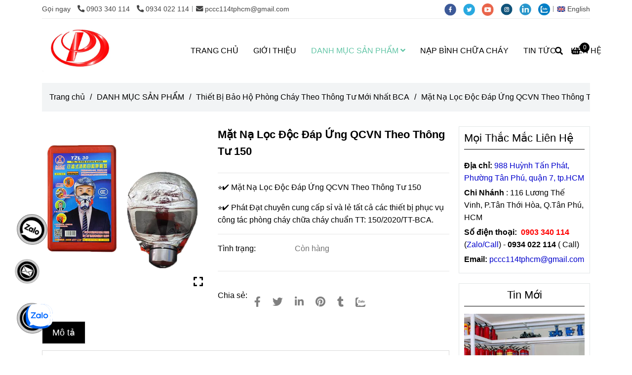

--- FILE ---
content_type: text/html; charset=UTF-8
request_url: https://napbinhchuachayphatdat.com/danh-muc-san-pham/thiet-bi-bao-ho-phong-chay-theo-thong-tu-moi-nhat-bca/mat-na-loc-doc-dap-ung-qcvn-theo-thong-tu-150.html
body_size: 24488
content:
<!DOCTYPE html>
<html lang="vi">
    <head>
        <meta charset="utf-8"><meta http-equiv="X-UA-Compatible" content="IE=edge"><meta name="viewport" content="width=device-width, initial-scale=1"><meta name="csrf-token" content="ChDTKWUQHzttassQi1whlzqnpEYx07Ubgvpft40y"><link rel="shortcut icon" type="image/x-icon" href="https://media.loveitopcdn.com/28970/thumb/170858-logo.jpg"><meta property="fb:app_id" content="" />
        <title>✅Mặt Nạ Lọc Độc Đáp Ứng QCVN Theo Thông Tư 150 </title>
<meta name="keywords" content="Mặt Nạ Lọc Độc Đáp Ứng QCVN Theo Thông Tư 150 , mặt nạ lọc độc tt150, mặt nạ phòng khói độc tt150, mặt nạ phòng độc tzl30, mặt nạ phòng độc tzl40, mặt nạ phòng độc kt40, ">
<meta name="description" content="⭐✔️⭐✔️Mặt Nạ Lọc Độc Đáp Ứng QCVN Theo Thông Tư 150 uy tín giá rẻ⭐✔️hàng có sẵn giảm giá 50%⭐✔️giao hàng miễn phí tại TPHCM☎️ 0903 340 114 ( Zalo/Call )">
<meta name="robots" content="INDEX,FOLLOW">
<link rel="canonical" href="https://napbinhchuachayphatdat.com/danh-muc-san-pham/thiet-bi-bao-ho-phong-chay-theo-thong-tu-moi-nhat-bca/mat-na-loc-doc-dap-ung-qcvn-theo-thong-tu-150.html"/>
<link rel="alternate" hreflang="vi-vn" href="https://napbinhchuachayphatdat.com/danh-muc-san-pham/thiet-bi-bao-ho-phong-chay-theo-thong-tu-moi-nhat-bca/mat-na-loc-doc-dap-ung-qcvn-theo-thong-tu-150.html"/>
<meta property="og:title" content="✅Mặt Nạ Lọc Độc Đáp Ứng QCVN Theo Thông Tư 150" />
<meta property="og:description" content="⭐✔️⭐✔️Mặt Nạ Lọc Độc Đáp Ứng QCVN Theo Thông Tư 150 uy tín giá rẻ⭐✔️hàng có sẵn giảm giá 50%⭐✔️giao hàng miễn phí tại TPHCM☎️ 0903 340 114 ( Zalo/Call )" />
<meta property="og:url" content="https://napbinhchuachayphatdat.com/danh-muc-san-pham/thiet-bi-bao-ho-phong-chay-theo-thong-tu-moi-nhat-bca/mat-na-loc-doc-dap-ung-qcvn-theo-thong-tu-150.html" />
<meta property="og:type" content="article" />
<meta property="og:image:alt" content="✅Mặt Nạ Lọc Độc Đáp Ứng QCVN Theo Thông Tư 150" />
<meta property="og:site_name" content="Phòng Cháy Phát Đạt" />
<meta property="og:image" content="https://media.loveitopcdn.com/28970/thumb/mat-na-loc-doc.png" />
<meta property="og:image:height" content="300" />
<meta property="og:image:width" content="300" />

<meta name="twitter:title" content="✅Mặt Nạ Lọc Độc Đáp Ứng QCVN Theo Thông Tư 150" />
<meta name="twitter:description" content="⭐✔️⭐✔️Mặt Nạ Lọc Độc Đáp Ứng QCVN Theo Thông Tư 150 uy tín giá rẻ⭐✔️hàng có sẵn giảm giá 50%⭐✔️giao hàng miễn phí tại TPHCM☎️ 0903 340 114 ( Zalo/Call )" />
        <link rel="dns-prefetch" href="https://static.loveitopcdn.com">
        <link rel="dns-prefetch" href="https://media.loveitopcdn.com">
        <link rel="stylesheet" href="https://static.loveitopcdn.com/plugins/bootstrap-4.3.1/css/bootstrap.min.css" >
        <link rel="stylesheet" href="https://static.loveitopcdn.com/plugins/normalize/normalize.min.css" >
        <link rel="stylesheet" href="https://static.loveitopcdn.com/plugins/jquery-ui/jquery-ui-custom.min.css" >
        <link rel="stylesheet" href="https://static.loveitopcdn.com/themes/base/css/plugin.css?id=494e4ee96c0bcf7666d5" >
        <style>:root{--bg-color:#fff;--bg-color-opacity:c7;--primary-color:#000;--primary-sub-color:40;--sub-color:#000;--line-bottom-menu-color:#00000070;--txt-color:;--txt-sub-color:73;--price-color:;--price-sub-color:73;--breadcrumbs-bg-color:#f2f4f5;--breadcrumbs-txt-color:;--breadcrumbs-height:40px;--link-color:;--header-bg-color:;--header-bgsub-color:;--header-txt-color:#444444;--header-txt-color-hover:;--footer-bg-color:#1a1a1a;--footer-txt-color:#ffffff;--footer-title-color:;--menu-bg-color:#fff;--menu-bg-color-mobile:#fff;--sub-menu-bg-color:#fff;--menu-bg-active-color:;--menu-txt-color:;--menu-txt-child-color:;--menu-txt-active-color:#64c6a7;--space-between-widget:20px;--space-between-widget-mobile:13.333333333333px;--menu-height:40px;--font-website:'Sans-Serif';--font-size-website:16px;--effect-loading-bg-color:;--effect-loading-color:}</style>
        <link rel="stylesheet" href="https://static.loveitopcdn.com/themes/base/css/common.css?id=3e3970e9ab7929f71358" >
                <link rel="stylesheet" href="https://static.loveitopcdn.com/themes/base3/css/main.css?id=7f25b8636d62910c06a0" >
        <link rel="stylesheet" href="https://static.loveitopcdn.com/themes/base3/css/widgets.css?id=51a768ecead7efac62f7" >
        <link href="https://static.loveitopcdn.com/plugins/fontawesome-free-5.15.3/css/all.min.css" rel="stylesheet">
        <link href="https://static.loveitopcdn.com/plugins/lite-youtube/lite-yt-embed.min.css" rel="stylesheet">
        <style>.loading-bar{width:68px;height:68px;position:absolute;left:-15px}.bar{display:inline-block;width:8px;height:28px;margin-right:4px;-webkit-animation:loading 1s ease-in-out infinite;animation:loading 1s ease-in-out infinite;background:#000}.bar:first-child{-webkit-animation-delay:0;animation-delay:0}.bar:nth-child(2){-webkit-animation-delay:.09s;animation-delay:.09s}.bar:nth-child(3){-webkit-animation-delay:.18s;animation-delay:.18s}.bar:nth-child(4){-webkit-animation-delay:.27s;animation-delay:.27s}.bar:nth-child(5){-webkit-animation-delay:.36s;animation-delay:.36s}@-webkit-keyframes loading{0%{transform:scale(1)}20%{transform:scaleY(2.2)}40%{transform:scale(1)}}@keyframes loading{0%{transform:scale(1)}20%{transform:scaleY(2.2)}40%{transform:scale(1)}}.bounce{width:70px;text-align:center;position:absolute;left:-22px;top:4px}.bounce>div{width:18px;height:18px;background-color:#333;border-radius:100%;display:inline-block;-webkit-animation:sk-bouncedelay 1.4s ease-in-out infinite both;animation:sk-bouncedelay 1.4s ease-in-out infinite both}.bounce .bounce1{-webkit-animation-delay:-.32s;animation-delay:-.32s}.bounce .bounce2{-webkit-animation-delay:-.16s;animation-delay:-.16s}@-webkit-keyframes sk-bouncedelay{0%,80%,to{-webkit-transform:scale(0)}40%{-webkit-transform:scale(1)}}@keyframes sk-bouncedelay{0%,80%,to{transform:scale(0)}40%{transform:scale(1)}}.sk-circle{width:60px;height:60px;position:relative}.sk-circle .sk-child{width:100%;height:100%;position:absolute;left:-17px;top:-17px}.sk-circle .sk-child:before{content:"";display:block;margin:0 auto;width:15%;height:15%;background-color:#333;border-radius:100%;-webkit-animation:sk-circleBounceDelay 1.2s ease-in-out infinite both;animation:sk-circleBounceDelay 1.2s ease-in-out infinite both}.sk-circle .sk-circle2{transform:rotate(30deg)}.sk-circle .sk-circle3{transform:rotate(60deg)}.sk-circle .sk-circle4{transform:rotate(90deg)}.sk-circle .sk-circle5{transform:rotate(120deg)}.sk-circle .sk-circle6{transform:rotate(150deg)}.sk-circle .sk-circle7{transform:rotate(180deg)}.sk-circle .sk-circle8{transform:rotate(210deg)}.sk-circle .sk-circle9{transform:rotate(240deg)}.sk-circle .sk-circle10{transform:rotate(270deg)}.sk-circle .sk-circle11{transform:rotate(300deg)}.sk-circle .sk-circle12{transform:rotate(330deg)}.sk-circle .sk-circle2:before{-webkit-animation-delay:-1.1s;animation-delay:-1.1s}.sk-circle .sk-circle3:before{-webkit-animation-delay:-1s;animation-delay:-1s}.sk-circle .sk-circle4:before{-webkit-animation-delay:-.9s;animation-delay:-.9s}.sk-circle .sk-circle5:before{-webkit-animation-delay:-.8s;animation-delay:-.8s}.sk-circle .sk-circle6:before{-webkit-animation-delay:-.7s;animation-delay:-.7s}.sk-circle .sk-circle7:before{-webkit-animation-delay:-.6s;animation-delay:-.6s}.sk-circle .sk-circle8:before{-webkit-animation-delay:-.5s;animation-delay:-.5s}.sk-circle .sk-circle9:before{-webkit-animation-delay:-.4s;animation-delay:-.4s}.sk-circle .sk-circle10:before{-webkit-animation-delay:-.3s;animation-delay:-.3s}.sk-circle .sk-circle11:before{-webkit-animation-delay:-.2s;animation-delay:-.2s}.sk-circle .sk-circle12:before{-webkit-animation-delay:-.1s;animation-delay:-.1s}@-webkit-keyframes sk-circleBounceDelay{0%,80%,to{transform:scale(0)}40%{transform:scale(1)}}@keyframes sk-circleBounceDelay{0%,80%,to{transform:scale(0)}40%{transform:scale(1)}}.cube{width:40px;height:40px;position:relative}.cube1,.cube2{background-color:#333;width:15px;height:15px;position:absolute;top:-15px;left:-15px;-webkit-animation:sk-cubemove 1.8s ease-in-out infinite;animation:sk-cubemove 1.8s ease-in-out infinite}.cube2{-webkit-animation-delay:-.9s;animation-delay:-.9s}@-webkit-keyframes sk-cubemove{25%{-webkit-transform:translateX(42px) rotate(-90deg) scale(.5)}50%{-webkit-transform:translateX(42px) translateY(42px) rotate(-180deg)}75%{-webkit-transform:translateX(0) translateY(42px) rotate(-270deg) scale(.5)}to{-webkit-transform:rotate(-1turn)}}@keyframes sk-cubemove{25%{transform:translateX(42px) rotate(-90deg) scale(.5);-webkit-transform:translateX(42px) rotate(-90deg) scale(.5)}50%{transform:translateX(42px) translateY(42px) rotate(-179deg);-webkit-transform:translateX(42px) translateY(42px) rotate(-179deg)}50.1%{transform:translateX(42px) translateY(42px) rotate(-180deg);-webkit-transform:translateX(42px) translateY(42px) rotate(-180deg)}75%{transform:translateX(0) translateY(42px) rotate(-270deg) scale(.5);-webkit-transform:translateX(0) translateY(42px) rotate(-270deg) scale(.5)}to{transform:rotate(-1turn);-webkit-transform:rotate(-1turn)}}.cssload-loader{position:relative;left:50%;width:29px;height:117px;display:-o-box;display:-ms-box;display:flex;display:-o-flex;display:-ms-flex;display:-moz-flex;flex-flow:column nowrap;-o-flex-flow:column nowrap;transform:translate(-50%,-50%);-o-transform:translate(-50%,-50%);-ms-transform:translate(-50%,-50%);-webkit-transform:translate(-50%,-50%);-moz-transform:translate(-50%,-50%)}.cssload-loader .cssload-diamond{position:absolute;left:0;right:0;bottom:-20px;margin:0 auto;width:29px;height:29px;border-radius:2px;background:#000;transform:translateY(0) rotate(45deg) scale(0);-o-transform:translateY(0) rotate(45deg) scale(0);-ms-transform:translateY(0) rotate(45deg) scale(0);-webkit-transform:translateY(0) rotate(45deg) scale(0);-moz-transform:translateY(0) rotate(45deg) scale(0);animation:cssload-diamonds 1725ms linear infinite;-o-animation:cssload-diamonds 1725ms linear infinite;-ms-animation:cssload-diamonds 1725ms linear infinite;-webkit-animation:cssload-diamonds 1725ms linear infinite;-moz-animation:cssload-diamonds 1725ms linear infinite}.cssload-loader .cssload-diamond:first-child{animation-delay:-1.15s;-o-animation-delay:-1.15s;-ms-animation-delay:-1.15s;-webkit-animation-delay:-1.15s;-moz-animation-delay:-1.15s}.cssload-loader .cssload-diamond:nth-child(2){animation-delay:-2.3s;-o-animation-delay:-2.3s;-ms-animation-delay:-2.3s;-webkit-animation-delay:-2.3s;-moz-animation-delay:-2.3s}.cssload-loader .cssload-diamond:nth-child(3){animation-delay:-3.45s;-o-animation-delay:-3.45s;-ms-animation-delay:-3.45s;-webkit-animation-delay:-3.45s;-moz-animation-delay:-3.45s}.cssload-loader .cssload-diamond:nth-child(4){animation-delay:-4.6s;-o-animation-delay:-4.6s;-ms-animation-delay:-4.6s;-webkit-animation-delay:-4.6s;-moz-animation-delay:-4.6s}@keyframes cssload-diamonds{50%{transform:translateY(-49px) rotate(45deg) scale(1)}to{transform:translateY(-97px) rotate(45deg) scale(0)}}@-webkit-keyframes cssload-diamonds{50%{-webkit-transform:translateY(-49px) rotate(45deg) scale(1)}to{-webkit-transform:translateY(-97px) rotate(45deg) scale(0)}}.window-loader{position:relative;margin:0 auto}.window-loader .circle{position:absolute;width:80px;height:80px;opacity:0;transform:rotate(225deg);-webkit-animation-iteration-count:infinite;animation-iteration-count:infinite;-webkit-animation-name:orbit;animation-name:orbit;-webkit-animation-duration:5.5s;animation-duration:5.5s;top:-25px;left:-25px}.window-loader .circle:after{content:"";position:absolute;width:10px;height:10px;border-radius:5px;background:#000}.window-loader .circle:nth-child(2){-webkit-animation-delay:.24s;animation-delay:.24s}.window-loader .circle:nth-child(3){-webkit-animation-delay:.48s;animation-delay:.48s}.window-loader .circle:nth-child(4){-webkit-animation-delay:.72s;animation-delay:.72s}.window-loader .circle:nth-child(5){-webkit-animation-delay:.96s;animation-delay:.96s}@-webkit-keyframes orbit{0%{transform:rotate(225deg);opacity:1;-webkit-animation-timing-function:ease-out;animation-timing-function:ease-out}7%{transform:rotate(345deg);-webkit-animation-timing-function:linear;animation-timing-function:linear}30%{transform:rotate(455deg);-webkit-animation-timing-function:ease-in-out;animation-timing-function:ease-in-out}39%{transform:rotate(690deg);-webkit-animation-timing-function:linear;animation-timing-function:linear}70%{transform:rotate(815deg);opacity:1;-webkit-animation-timing-function:ease-out;animation-timing-function:ease-out}75%{transform:rotate(945deg);-webkit-animation-timing-function:ease-out;animation-timing-function:ease-out}76%{transform:rotate(945deg);opacity:0}to{transform:rotate(945deg);opacity:0}}@keyframes orbit{0%{transform:rotate(225deg);opacity:1;-webkit-animation-timing-function:ease-out;animation-timing-function:ease-out}7%{transform:rotate(345deg);-webkit-animation-timing-function:linear;animation-timing-function:linear}30%{transform:rotate(455deg);-webkit-animation-timing-function:ease-in-out;animation-timing-function:ease-in-out}39%{transform:rotate(690deg);-webkit-animation-timing-function:linear;animation-timing-function:linear}70%{transform:rotate(815deg);opacity:1;-webkit-animation-timing-function:ease-out;animation-timing-function:ease-out}75%{transform:rotate(945deg);-webkit-animation-timing-function:ease-out;animation-timing-function:ease-out}76%{transform:rotate(945deg);opacity:0}to{transform:rotate(945deg);opacity:0}}#loading{z-index:999999;height:2em;width:2em;overflow:show;margin:auto;bottom:0;right:0}#loading,#loading:before{position:fixed;top:0;left:0}#loading:before{content:"";display:block;width:100%;height:100%;background-color:var(--effect-loading-bg-color)}</style>
                <script src="https://static.loveitopcdn.com/plugins/jquery-3.3.1/jquery.min.js"></script>
        <meta name="google-site-verification" content="wKes7dKIhMDrsC2ZTzQt7QIhiQeHdMbULlQ82bd8BwA" /><script id="wpcp_disable_selection" type="text/javascript">//
var image_save_msg='You Can Not Save images!';
  var no_menu_msg='Context Menu disabled!';
  var smessage = "Content is protected !!";

function disableEnterKey(e)
{
  var elemtype = e.target.tagName;
  
  elemtype = elemtype.toUpperCase();
  
  if (elemtype == "TEXT" || elemtype == "TEXTAREA" || elemtype == "INPUT" || elemtype == "PASSWORD" || elemtype == "SELECT" || elemtype == "OPTION" || elemtype == "EMBED")
  {
    elemtype = 'TEXT';
  }
  
  if (e.ctrlKey){
     var key;
     if(window.event)
          key = window.event.keyCode;     //IE
     else
          key = e.which;     //firefox (97)
    //if (key != 17) alert(key);
     if (elemtype!= 'TEXT' && (key == 97 || key == 65 || key == 67 || key == 99 || key == 88 || key == 120 || key == 26 || key == 85  || key == 86 || key == 83 || key == 43))
     {
          show_wpcp_message('You are not allowed to copy content or view source');
          return false;
     }else
      return true;
     }
}

//////////////////////////////////////////////////////////////////////////////////////
function disable_copy(e)
{ 
  var elemtype = e.target.tagName;
  
  elemtype = elemtype.toUpperCase();
  
  if (elemtype == "TEXT" || elemtype == "TEXTAREA" || elemtype == "INPUT" || elemtype == "PASSWORD" || elemtype == "SELECT" || elemtype == "OPTION" || elemtype == "EMBED")
  {
    elemtype = 'TEXT';
  }
  var isSafari = /Safari/.test(navigator.userAgent) && /Apple Computer/.test(navigator.vendor);
  
  var checker_IMG = '';
  if (elemtype == "IMG" && checker_IMG == 'checked' && e.detail >= 2) {show_wpcp_message(alertMsg_IMG);return false;}
  if (elemtype != "TEXT")
  {
    if (smessage !== "" && e.detail == 2)
      show_wpcp_message(smessage);
    
    if (isSafari)
      return true;
    else
      return false;
  } 
}

//////////////////////////////////////////////////////////////////////////////////////
function disable_copy_ie()
{
  var elemtype = window.event.srcElement.nodeName;
  elemtype = elemtype.toUpperCase();
  if (elemtype == "IMG") {show_wpcp_message(alertMsg_IMG);return false;}
  if (elemtype != "TEXT" && elemtype != "TEXTAREA" && elemtype != "INPUT" && elemtype != "PASSWORD" && elemtype != "SELECT" && elemtype != "OPTION" && elemtype != "EMBED")
  {
    return false;
  }
} 
function reEnable()
{
  return true;
}
document.onkeydown = disableEnterKey;
document.onselectstart = disable_copy_ie;
if(navigator.userAgent.indexOf('MSIE')==-1)
{
  document.onmousedown = disable_copy;
  document.onclick = reEnable;
}
function disableSelection(target)
{
    //For IE This code will work
    if (typeof target.onselectstart!="undefined")
    target.onselectstart = disable_copy_ie;
    
    //For Firefox This code will work
    else if (typeof target.style.MozUserSelect!="undefined")
    {target.style.MozUserSelect="none";}
    
    //All other  (ie: Opera) This code will work
    else
    target.onmousedown=function(){return false}
    target.style.cursor = "default";
}
//Calling the JS function directly just after body load
window.onload = function(){disableSelection(document.body);};
//</script> <script id="wpcp_disable_Right_Click" type="text/javascript">//
  document.ondragstart = function() { return false;}
  /* ^^^^^^^^^^^^^^^^^^^^^^^^^^^^^^^^^^^^^^^^^^^^^^^^^^^^^^^^^^^^^^
  Disable context menu on images by GreenLava Version 1.0
  ^^^^^^^^^^^^^^^^^^^^^^^^^^^^^^^^^^^^^^^^^^^^^^^^^^^^^^^^^^^^^^ */
      function nocontext(e) {
         return false;
      }
      document.oncontextmenu = nocontext;
  //</script> <style>.unselectable
{
-moz-user-select:none;
-webkit-user-select:none;
cursor: default;
}
html
{
-webkit-touch-callout: none;
-webkit-user-select: none;
-khtml-user-select: none;
-moz-user-select: none;
-ms-user-select: none;
user-select: none;
-webkit-tap-highlight-color: rgba(0,0,0,0);
}</style> <script id="wpcp_css_disable_selection" type="text/javascript">var e = document.getElementsByTagName('body')[0];
if(e)
{
  e.setAttribute('unselectable',on);
}</script> <meta name="referrer" content="always"/> <script>if ( !/Android|webOS|iPhone|iPad|iPod|BlackBerry|IEMobile|Opera Mini/i.test( navigator.userAgent ) ) {
      var root = document.getElementsByTagName( 'html' )[ 0 ]
      root.className += " no-touch";
    }</script>
<style>.bg{opacity: 0; transition: opacity 1s; -webkit-transition: opacity 1s;} .bg-loaded{opacity: 1;}</style><!--[if IE]><link rel="stylesheet" type="text/css" href="http://triplestarcoffee.com/wp-content/themes/flatsome/assets/css/ie-fallback.css"><script src="//cdnjs.cloudflare.com/ajax/libs/html5shiv/3.6.1/html5shiv.js"></script><script>var head = document.getElementsByTagName('head')[0],style = document.createElement('style');style.type = 'text/css';style.styleSheet.cssText = ':before,:after{content:none !important';head.appendChild(style);setTimeout(function(){head.removeChild(style);}, 0);</script><script src="http://triplestarcoffee.com/wp-content/themes/flatsome/assets/libs/ie-flexibility.js"></script><![endif]--><script id="wpcp_disable_selection" type="text/javascript">//
var image_save_msg='You Can Not Save images!';
  var no_menu_msg='Context Menu disabled!';
  var smessage = "Content is protected !!";

function disableEnterKey(e)
{
  if (e.ctrlKey){
     var key;
     if(window.event)
          key = window.event.keyCode;     //IE
     else
          key = e.which;     //firefox (97)
    //if (key != 17) alert(key);
     if (key == 97 || key == 65 || key == 67 || key == 99 || key == 88 || key == 120 || key == 26 || key == 85  || key == 86 || key == 83 || key == 43)
     {
          show_wpcp_message('You are not allowed to copy content or view source');
          return false;
     }else
      return true;
     }
}

//////////////////////////////////////////////////////////////////////////////////////
function disable_copy(e)
{ 
  var elemtype = e.target.nodeName;
  var isSafari = /Safari/.test(navigator.userAgent) && /Apple Computer/.test(navigator.vendor);
  elemtype = elemtype.toUpperCase();
  var checker_IMG = '';
  if (elemtype == "IMG" && checker_IMG == 'checked' && e.detail >= 2) {show_wpcp_message(alertMsg_IMG);return false;}
  if (elemtype != "TEXT" && elemtype != "TEXTAREA" && elemtype != "INPUT" && elemtype != "PASSWORD" && elemtype != "SELECT" && elemtype != "OPTION" && elemtype != "EMBED")
  {
    if (smessage !== "" && e.detail == 2)
      show_wpcp_message(smessage);
    
    if (isSafari)
      return true;
    else
      return false;
  } 
}

//////////////////////////////////////////////////////////////////////////////////////
function disable_copy_ie()
{
  var elemtype = window.event.srcElement.nodeName;
  elemtype = elemtype.toUpperCase();
  if (elemtype == "IMG") {show_wpcp_message(alertMsg_IMG);return false;}
  if (elemtype != "TEXT" && elemtype != "TEXTAREA" && elemtype != "INPUT" && elemtype != "PASSWORD" && elemtype != "SELECT" && elemtype != "OPTION" && elemtype != "EMBED")
  {
    //alert(navigator.userAgent.indexOf('MSIE'));
      //if (smessage !== "") show_wpcp_message(smessage);
    return false;
  }
} 
function reEnable()
{
  return true;
}
document.onkeydown = disableEnterKey;
document.onselectstart = disable_copy_ie;
if(navigator.userAgent.indexOf('MSIE')==-1)
{
  document.onmousedown = disable_copy;
  document.onclick = reEnable;
}
function disableSelection(target)
{
    //For IE This code will work
    if (typeof target.onselectstart!="undefined")
    target.onselectstart = disable_copy_ie;
    
    //For Firefox This code will work
    else if (typeof target.style.MozUserSelect!="undefined")
    {target.style.MozUserSelect="none";}
    
    //All other  (ie: Opera) This code will work
    else
    target.onmousedown=function(){return false}
    target.style.cursor = "default";
}
//Calling the JS function directly just after body load
window.onload = function(){disableSelection(document.body);};
//</script> <script id="wpcp_disable_Right_Click" type="text/javascript">//
  document.ondragstart = function() { return false;}
  /* ^^^^^^^^^^^^^^^^^^^^^^^^^^^^^^^^^^^^^^^^^^^^^^^^^^^^^^^^^^^^^^
  Disable context menu on images by GreenLava Version 1.0
  ^^^^^^^^^^^^^^^^^^^^^^^^^^^^^^^^^^^^^^^^^^^^^^^^^^^^^^^^^^^^^^ */
      function nocontext(e) {
         return false;
      }
      document.oncontextmenu = nocontext;
  //</script> <meta name="referrer" content="always"/> <script>if ( !/Android|webOS|iPhone|iPad|iPod|BlackBerry|IEMobile|Opera Mini/i.test( navigator.userAgent ) ) {
      var root = document.getElementsByTagName( 'html' )[ 0 ]
      root.className += " no-touch";
    }</script> 

<script>
window.addEventListener('DOMContentLoaded', function() {
        (function($) {
            $("a").attr('target', '_blank');
        })(jQuery);
    });
</script><script>var layout_product_item='';var is_display_rating=0;var wb_token_public='RLgi7T';var wb_setting={'currency': {"unit":"\u0111","rate":1,"thousand_sep":".","decimal_sep":",","decimal":0,"pos":"right"} };var wb_translate={"error_avatar_upload_size":"Dung l\u01b0\u1ee3ng \u1ea3nh kh\u00f4ng v\u01b0\u1ee3t qu\u00e1","error_avatar_upload_file":"Ch\u1ec9 h\u1ed7 tr\u1ee3 c\u00e1c \u0111\u1ecbnh d\u1ea1ng \u1ea3nh .png .jpg .jpeg","add_to_cart":"Th\u00eam v\u00e0o gi\u1ecf h\u00e0ng","contact":"Li\u00ean h\u1ec7","processing":"\u0110ang x\u1eed l\u00fd...","delete":"X\u00f3a","outstock":"H\u1ebft h\u00e0ng","instock":"C\u00f2n h\u00e0ng","paging_first":"\u0110\u1ea7u","paging_previous":"Tr\u01b0\u1edbc","paging_next":"Ti\u1ebfp","paging_last":"Cu\u1ed1i","progressing":"\u0110ang x\u1eed l\u00fd...","please_enter":"Vui l\u00f2ng nh\u1eadp v\u00e0o Email ho\u1eb7c S\u1ed1 \u0111i\u1ec7n tho\u1ea1i \u0111\u1ec3 \u0111\u0103ng k\u00fd","minimum_order_product":"Y\u00eau c\u1ea7u mua \u00edt nh\u1ea5t","text_product":"s\u1ea3n ph\u1ea9m","text_coupon":"M\u00e3 gi\u1ea3m gi\u00e1","text_reduction":"M\u1ee9c gi\u1ea3m","message_danger":"C\u00f3 l\u1ed7i trong qu\u00e1 tr\u00ecnh thao t\u00e1c","message_alert_discount_confirm":"B\u1ea1n c\u00f3 mu\u1ed1n x\u00f3a m\u00e3 gi\u1ea3m gi\u00e1 n\u00e0y kh\u00f4ng?","please_choose_district":"Vui l\u00f2ng ch\u1ecdn Qu\u1eadn \/ Huy\u1ec7n","please_choose_ward":"Vui l\u00f2ng ch\u1ecdn Ph\u01b0\u1eddng \/ X\u00e3","text_remove_coupon":"X\u00f3a m\u00e3 gi\u1ea3m gi\u00e1 n\u00e0y","product_quantity_break_description_value":":price \/ s\u1ea3n ph\u1ea9m (:percent%)","affiliate_id":"","just_days":"Ng\u00e0y","just_months":"Th\u00e1ng","just_years":"N\u0103m","just_hours":"Gi\u1edd","just_minutes":"Ph\u00fat","just_secs":"Gi\u00e2y","menu_readmore":"Xem th\u00eam ...","menu_collapse":"Thu g\u1ecdn","view_product_detail":"Xem chi ti\u1ebft","phone_required":"Vui l\u00f2ng nh\u1eadp s\u1ed1 \u0111i\u1ec7n tho\u1ea1i h\u1ee3p l\u1ec7","text_btn_collapse":"Xem t\u1ea5t c\u1ea3","text_btn_collapsed":"Thu g\u1ecdn","table_of_contents":"M\u1ee5c l\u1ee5c","show":"Hi\u1ec7n","hide":"\u1ea8n"};var wb_language='';var wb_language_default='vi';var wb_routes={"order_fast":"https:\/\/napbinhchuachayphatdat.com\/fast-order","admin_widget":"https:\/\/napbinhchuachayphatdat.com\/admin\/widget","admin_menu":"https:\/\/napbinhchuachayphatdat.com\/admin\/menu","admin_post":"https:\/\/napbinhchuachayphatdat.com\/admin\/post","admin_product":"https:\/\/napbinhchuachayphatdat.com\/admin\/product","admin_setting_website":"https:\/\/napbinhchuachayphatdat.com\/admin\/setting\/website","admin_setting_contact":"https:\/\/napbinhchuachayphatdat.com\/admin\/setting\/contact","admin_setting_product_filter":"https:\/\/napbinhchuachayphatdat.com\/admin\/setting\/product_filter","admin_slider":"https:\/\/napbinhchuachayphatdat.com\/admin\/slider","admin_gallery_image":"https:\/\/napbinhchuachayphatdat.com\/admin\/gallery_image","admin_testimonials":"https:\/\/napbinhchuachayphatdat.com\/admin\/testimonials"}; var addon_smart_feature_menu='';</script>        <script>var template="product_detail";</script>
        
    <script type="application/ld+json">
        {
          "@context": "https://schema.org/",
          "@type": "Product",
          "name": "Mặt Nạ Lọc Độc Đáp Ứng QCVN Theo Thông Tư 150 ",
          "image": "https://media.loveitopcdn.com/28970/thumb/mat-na-loc-doc.png",
          "brand": {
            "@type": "Brand",
            "name": "No brand"
          },
          "sku": "NoSku",
          "mpn": "No mpn",
          "description": "⭐✔️⭐✔️Mặt Nạ Lọc Độc Đáp Ứng QCVN Theo Thông Tư 150 uy tín giá rẻ⭐✔️hàng có sẵn giảm giá 50%⭐✔️giao hàng miễn phí tại TPHCM☎️ 0903 340 114 ( Zalo/Call )","aggregateRating": {
                "@type": "AggregateRating",
                "ratingValue": 5,
                "ratingCount": 1
            },
            "review": {
                "@type": "Review",
                "reviewRating": {
                    "@type": "Rating",
                    "ratingValue": "5",
                    "bestRating": "5"
                },
                "author": {
                  "@type": "Person",
                  "name": "Google"
                }
            },"offers": {
            "@type": "Offer",
            "priceValidUntil": "2026/01/18",
            "price": "0",
            "priceCurrency": "VND",
            "availability": "http://schema.org/InStock",
            "url": "https://napbinhchuachayphatdat.com/danh-muc-san-pham/thiet-bi-bao-ho-phong-chay-theo-thong-tu-moi-nhat-bca/mat-na-loc-doc-dap-ung-qcvn-theo-thong-tu-150.html",
            "hasMerchantReturnPolicy": {
              "@type": "MerchantReturnPolicy",
              "applicableCountry": "VN",
              "returnPolicyCategory": "https://schema.org/MerchantReturnFiniteReturnWindow",
              "merchantReturnDays": 7,
              "returnMethod": "https://schema.org/ReturnByMail",
              "returnFees": "https://schema.org/FreeReturn"
            },
            "shippingDetails": {
              "@type": "OfferShippingDetails",
              "shippingRate": {
                "@type": "MonetaryAmount",
                "value": 0,
                "currency": "VND"
              },
              "shippingDestination": {
                "@type": "DefinedRegion",
                "addressCountry": "VN"
              },
              "deliveryTime": {
                "@type": "ShippingDeliveryTime",
                "handlingTime": {
                  "@type": "QuantitativeValue",
                  "minValue": 0,
                  "maxValue": 1,
                  "unitCode": "DAY"
                },
                "transitTime": {
                  "@type": "QuantitativeValue",
                  "minValue": 1,
                  "maxValue": 5,
                  "unitCode": "DAY"
                }
              }
            }
          }
        }
        </script>    </head>
    <body class="product_detail  mobile-768 title_heading_style7 product_layout_sale_style1 product_layout_item_style1 product_display_btn_1 buttom_layout_style1 sidebar_right gallery_grid menu_fixed_1 menu_style_default layout_boxed tab_style1 menu_mobile_style2 post-layout-item-style1 ecommerce-1">
                                <div class="wrapper clearfix project-layout container">
            <header id="header" >
								<div class="">
				<div class="header-top no-pd-header" style="">
	<div class="container">
    	            <div class="textAlign-left topbar-left">
                <div class="section-infor-topbar relative">
                	<ul class="info-account line-right">
                                                    <li>
                            	                            		<span class="phone-label">Gọi ngay</span>
                            	                                                                                                            <a href="tel:0903 340 114  ">
                                        	<span class="color">
    			                                <i class="fas fa-phone-alt" aria-hidden="true"></i>
    			                            </span>
                                            0903 340 114  
                                        </a>
                                                                                                                                                <a href="tel: 0934 022 114">
                                        	<span class="color">
    			                                <i class="fas fa-phone-alt" aria-hidden="true"></i>
    			                            </span>
                                             0934 022 114
                                        </a>
                                                                                                </li>
                                                                        <li>
                            <a href="mailto:pccc114tphcm@gmail.com">
                                <span class="color">
                                    <i class="fa fa-envelope" aria-hidden="true"></i>
                                </span>
                                pccc114tphcm@gmail.com
                            </a>
                        </li>
                                            </ul>
                </div>
            </div>
                        <div class="textAlign-right topbar-right">
        	<div class="textAlign-right">
                            <div class="social-header d-inline-block relative">
                                                            <a href="https://www.facebook.com/phatdatpccc" rel="nofollow" aria-label="facebook" class="float-shadow" target="_blank">
                            <img src="https://static.loveitopcdn.com/themes/base/images/icons-link/icon-facebook.png" alt="facebook" width="24px" height="24px">
                        </a>
                                                                                <a href="https://twitter.com/pcccphatdat" rel="nofollow" aria-label="twitter" class="float-shadow" target="_blank">
                            <img src="https://static.loveitopcdn.com/themes/base/images/icons-link/icon-twitter.png" alt="twitter" width="24px" height="24px">
                        </a>
                                                                                <a href="https://www.youtube.com/channel/UCFdqbPWYjvKvsZQIvXvyqSA" rel="nofollow" aria-label="youtube" class="float-shadow" target="_blank">
                            <img src="https://static.loveitopcdn.com/themes/base/images/icons-link/icon-youtube.png" alt="youtube" width="24px" height="24px">
                        </a>
                                                                                <a href="https://www.instagram.com/chauthi.lehang/" rel="nofollow" aria-label="instagram" class="float-shadow" target="_blank">
                            <img src="https://static.loveitopcdn.com/themes/base/images/icons-link/icon-instagram.png" alt="instagram" width="24px" height="24px">
                        </a>
                                                                                <a href="https://www.linkedin.com/in/pccc-ph%C3%A1t-%C4%91%E1%BA%A1t/" rel="nofollow" aria-label="linkedin" class="float-shadow" target="_blank">
                            <img src="https://static.loveitopcdn.com/themes/base/images/icons-link/icon-linkedin.png" alt="linkedin" width="24px" height="24px">
                        </a>
                                                                                <a href="https://oa.zalo.me/manage/oa?status=1" rel="nofollow" aria-label="zalo" class="float-shadow" target="_blank">
                            <img src="https://static.loveitopcdn.com/themes/base/images/icons-link/icon-zalo.png" alt="zalo" width="24px" height="24px">
                        </a>
                                                                                                    </div>
                                                    <div class="language-button">
                                                                        <a class="f-size-medium color-light-2" role="button" href="/en/" style="flex-shrink: 0; padding-top: 6px; padding-bottom: 6px; border-radius: 4px;">
                                <img class="d-inline-middle" src="https://static.loveitopcdn.com/backend/images/flags/en.png" alt="Tiếng Anh" />
                                <span>English</span>
                            </a>
                                                                                                        </div>
                                </div>
        </div>
    </div>
</div>

							</div>
										<div class="">
				<link rel="stylesheet" href="https://static.loveitopcdn.com/themes/base3/css/header_classic.css?id=f7d44df11687af936d5b" >
	<style>header .mini-cart3 .mini-cart-number{background-color:  !important; } header .mini-cart3 a{color:  !important;} header .header-container.fixed-ontop .mb-menu li:hover>a, header .header-container.fixed-ontop .mb-menu>li.active>a, header .header-finemarket.fixed-ontop .mega-container:hover .mega-menu-title .h3{ color: #64c6a7 !important; } @media(min-width: 992px){header .header-container.fixed-ontop .main-nav ul>li>a, header .header-container.fixed-ontop .main-nav .dropdown-menu .title-mega>a, header .header-finemarket.fixed-ontop .mega-container .mega-menu-title .h3{color:  !important;}}
</style>

<div class="d-lg-none header-mobile">
	<div class="header-classic header-container no-pd-menu-header " style="">
	<div class="wb-nav-header width-menu-mobile">
		<div class="container">
			<div class="row clearfix center-vertical relative">
				<div class="col-lg-3 col-6 header-logo">
					<a href="https://napbinhchuachayphatdat.com" aria-label="Mặt Nạ Lọc Độc Đáp Ứng QCVN Theo Thông Tư 150 " class="logo d-inline-b ">
	<img src="https://media.loveitopcdn.com/28970/thumb/170846-logo.jpg" alt="Phòng Cháy Phát Đạt" width="100%" height="100%" />
</a>				</div>
				<div class="col-lg-9 col-md-12 col-sm-12 col-12 px-0 px-lg-3 menu-cart center-vertical-nojustify height-menu-fixed">
											<ul class="list-inline-block pull-right pr-lg-3">
		                    			                    <li>
									<form class="search-form" action="https://napbinhchuachayphatdat.com/search/post/autocomplete">
		<input onblur="if (this.value=='') this.placeholder = this.dataset.value" onfocus="this.placeholder = this.dataset.defaultValue" placeholder="Nhập từ khóa" value="" data-default-value="Nhập từ khóa" data-value="Nhập từ khóa" type="text" name="keyword" class="search-box" autocomplete="off">
		<button type="submit"><i class="fas fa-search"></i></button>
	</form>
			                    </li>
		                    		                    			                    <li>
			                    	<div class="mini-cart-box mini-cart3 pull-right">
	<a class="mini-cart-link btn-view-cart" href="https://napbinhchuachayphatdat.com/cart">
		<span class="d-none title_cart">Giỏ hàng</span>
		<i class="fa fa-shopping-basket" aria-hidden="true"></i>
		<span class="d-none title_cart_2">Giỏ hàng</span>
		<span class="mini-cart-number bg-color white total_items">0</span>
	</a>
</div>			                    </li>
		                    		                </ul>
	                	                <a href="https://napbinhchuachayphatdat.com" aria-label="Mặt Nạ Lọc Độc Đáp Ứng QCVN Theo Thông Tư 150 " class="logo d-inline-b logo-fixed">
	<img src="https://media.loveitopcdn.com/28970/thumb/170846-logo.jpg" alt="Phòng Cháy Phát Đạt" width="100%" height="100%" />
</a>					<nav class="main-nav navbar-expand-lg pull-left">
						<div class="btn-toggle-mobile-menu center-vertical">
	<span class="nav-icon toggle-mobile-menu">
		<span></span>
	</span>
	<span class="nav-icon toggle-mobile-menu title-menu">
		<span> MENU </span>
	</span>
</div>					  	<div class="navbar-menu">
					  							  			<div class="section-header-menu">
							<ul class="navbar-nav ml-auto menu-nav mb-menu">
			 				 		 
				<li class="nav-item  default relative  wb-header-menu-item">
					<a class="nav-link " href="https://napbinhchuachayphatdat.com"  aria-label="TRANG CHỦ">
													TRANG CHỦ
																	</a>
									</li>
							 		 
				<li class="nav-item  default relative  wb-header-menu-item">
					<a class="nav-link " href="https://napbinhchuachayphatdat.com/gioi-thieu.html"  aria-label="GIỚI THIỆU">
													GIỚI THIỆU
																	</a>
									</li>
							 		 
				<li class="nav-item dropdown default   wb-header-menu-item">
					<a class="nav-link " href="https://napbinhchuachayphatdat.com/danh-muc-san-pham/"  aria-label="DANH MỤC SẢN PHẨM">
													DANH MỤC SẢN PHẨM
																			<i class="fas fa-angle-down"></i>
					        <i class="fa fa-plus f-right"></i>
					    					</a>
											<ul class="dropdown-menu sub-menu">
			<li class="nav-item dropdown relative default wb-header-menu-item">
			<a class="nav-link" href="https://napbinhchuachayphatdat.com/danh-muc-san-pham/binh-chua-chay/"  aria-label="Bình Chữa Cháy "> Bình Chữa Cháy 
									<i class="fas fa-angle-right"></i>
			        <i class="fa fa-plus f-right"></i>
			    			</a>
							<ul class="dropdown-menu sub-menu">
			<li class="nav-item  relative default wb-header-menu-item">
			<a class="nav-link" href="https://napbinhchuachayphatdat.com/danh-muc-san-pham/binh-chua-chay/binh-chua-chay-dragon-viet-nam/"  aria-label="Bình Chữa Cháy Dragon Viêt Nam "> Bình Chữa Cháy Dragon Viêt Nam 
							</a>
					</li>
			<li class="nav-item  relative default wb-header-menu-item">
			<a class="nav-link" href="https://napbinhchuachayphatdat.com/danh-muc-san-pham/binh-chua-chay/binh-chua-chay-malaysia-sri/"  aria-label="Bình Chữa Cháy Malaysia SRI"> Bình Chữa Cháy Malaysia SRI
							</a>
					</li>
			<li class="nav-item  relative default wb-header-menu-item">
			<a class="nav-link" href="https://napbinhchuachayphatdat.com/danh-muc-san-pham/binh-chua-chay/binh-chua-chay-multron/"  aria-label="Bình Chữa Cháy Multron"> Bình Chữa Cháy Multron
							</a>
					</li>
			<li class="nav-item  relative default wb-header-menu-item">
			<a class="nav-link" href="https://napbinhchuachayphatdat.com/danh-muc-san-pham/binh-chua-chay/binh-chua-chay-renan/"  aria-label="Bình Chữa Cháy Renan "> Bình Chữa Cháy Renan 
							</a>
					</li>
	</ul>					</li>
			<li class="nav-item  relative default wb-header-menu-item">
			<a class="nav-link" href="https://napbinhchuachayphatdat.com/danh-muc-san-pham/tui-y-te-tui-cuu-thuong/"  aria-label="Túi Y Tế - Túi Cứu Thương"> Túi Y Tế - Túi Cứu Thương
							</a>
					</li>
			<li class="nav-item  relative default wb-header-menu-item">
			<a class="nav-link" href="https://napbinhchuachayphatdat.com/danh-muc-san-pham/tu-chua-chay/"  aria-label="Tủ Chữa Cháy"> Tủ Chữa Cháy
							</a>
					</li>
			<li class="nav-item dropdown relative default wb-header-menu-item">
			<a class="nav-link" href="https://napbinhchuachayphatdat.com/danh-muc-san-pham/den-chieu-sang-su-co-exit/"  aria-label="Đèn Chiếu Sáng Sự Cố - Exit"> Đèn Chiếu Sáng Sự Cố - Exit
									<i class="fas fa-angle-right"></i>
			        <i class="fa fa-plus f-right"></i>
			    			</a>
							<ul class="dropdown-menu sub-menu">
			<li class="nav-item  relative default wb-header-menu-item">
			<a class="nav-link" href="https://napbinhchuachayphatdat.com/danh-muc-san-pham/den-chieu-sang-su-co-exit/den-chieu-sang-su-co-exit-trung-quoc/"  aria-label="Đèn Chiếu Sáng Sự Cố - Exit Trung Quốc "> Đèn Chiếu Sáng Sự Cố - Exit Trung Quốc 
							</a>
					</li>
			<li class="nav-item  relative default wb-header-menu-item">
			<a class="nav-link" href="https://napbinhchuachayphatdat.com/danh-muc-san-pham/den-chieu-sang-su-co-exit/den-chieu-sang-su-co-exit-paragon/"  aria-label="Đèn Chiếu Sáng Sự Cố - Exit Paragon"> Đèn Chiếu Sáng Sự Cố - Exit Paragon
							</a>
					</li>
			<li class="nav-item  relative default wb-header-menu-item">
			<a class="nav-link" href="https://napbinhchuachayphatdat.com/danh-muc-san-pham/den-chieu-sang-su-co-exit/den-chieu-sang-su-co-exit-kentom/"  aria-label="Đèn Chiếu Sáng Sự Cố - Exit Kentom"> Đèn Chiếu Sáng Sự Cố - Exit Kentom
							</a>
					</li>
	</ul>					</li>
			<li class="nav-item dropdown relative default wb-header-menu-item">
			<a class="nav-link" href="https://napbinhchuachayphatdat.com/danh-muc-san-pham/dau-phun-chua-chay-sprinkler/"  aria-label="Đầu Phun Chữa Cháy Sprinkler"> Đầu Phun Chữa Cháy Sprinkler
									<i class="fas fa-angle-right"></i>
			        <i class="fa fa-plus f-right"></i>
			    			</a>
							<ul class="dropdown-menu sub-menu">
			<li class="nav-item  relative default wb-header-menu-item">
			<a class="nav-link" href="https://napbinhchuachayphatdat.com/danh-muc-san-pham/dau-phun-chua-chay-sprinkler/dau-phun-chua-chay-sprinkler-rapidrop-anh/"  aria-label="Đầu Phun Chữa Cháy Sprinkler Rapidrop Anh "> Đầu Phun Chữa Cháy Sprinkler Rapidrop Anh 
							</a>
					</li>
			<li class="nav-item  relative default wb-header-menu-item">
			<a class="nav-link" href="https://napbinhchuachayphatdat.com/danh-muc-san-pham/dau-phun-chua-chay-sprinkler/dau-phun-chua-chay-sprinkler-tyco-anh/"  aria-label="Đầu Phun Chữa Cháy Sprinkler Tyco Anh "> Đầu Phun Chữa Cháy Sprinkler Tyco Anh 
							</a>
					</li>
	</ul>					</li>
			<li class="nav-item  relative default wb-header-menu-item">
			<a class="nav-link" href="https://napbinhchuachayphatdat.com/danh-muc-san-pham/thiet-bi-bao-ho-phong-chay-theo-thong-tu-moi-nhat-bca/"  aria-label="Thiết Bị Bảo Hộ Phòng Cháy Theo Thông Tư Mới Nhất BCA"> Thiết Bị Bảo Hộ Phòng Cháy Theo Thông Tư Mới Nhất BCA
							</a>
					</li>
			<li class="nav-item dropdown relative default wb-header-menu-item">
			<a class="nav-link" href="https://napbinhchuachayphatdat.com/danh-muc-san-pham/thiet-bi-bao-chay/"  aria-label="Thiết Bị Báo Cháy"> Thiết Bị Báo Cháy
									<i class="fas fa-angle-right"></i>
			        <i class="fa fa-plus f-right"></i>
			    			</a>
							<ul class="dropdown-menu sub-menu">
			<li class="nav-item  relative default wb-header-menu-item">
			<a class="nav-link" href="https://napbinhchuachayphatdat.com/danh-muc-san-pham/thiet-bi-bao-chay/dau-bao-khoi-beam/"  aria-label="Đầu Báo Khói Beam"> Đầu Báo Khói Beam
							</a>
					</li>
			<li class="nav-item  relative default wb-header-menu-item">
			<a class="nav-link" href="https://napbinhchuachayphatdat.com/danh-muc-san-pham/thiet-bi-bao-chay/bao-chay-networx/"  aria-label="Trung Tâm Báo Cháy Networx"> Trung Tâm Báo Cháy Networx
							</a>
					</li>
			<li class="nav-item  relative default wb-header-menu-item">
			<a class="nav-link" href="https://napbinhchuachayphatdat.com/danh-muc-san-pham/thiet-bi-bao-chay/thiet-bi-bao-chay-multron-singapore/"  aria-label="Thiết Bị Báo Cháy Multron Singapore"> Thiết Bị Báo Cháy Multron Singapore
							</a>
					</li>
			<li class="nav-item  relative default wb-header-menu-item">
			<a class="nav-link" href="https://napbinhchuachayphatdat.com/danh-muc-san-pham/thiet-bi-bao-chay/thiet-bi-bao-chay-formosa-dai-loan/"  aria-label="Thiết Bị Báo Cháy Formosa Đài Loan "> Thiết Bị Báo Cháy Formosa Đài Loan 
							</a>
					</li>
			<li class="nav-item  relative default wb-header-menu-item">
			<a class="nav-link" href="https://napbinhchuachayphatdat.com/danh-muc-san-pham/thiet-bi-bao-chay/thiet-bi-bao-chay-chungmei-dai-loan/"  aria-label="Thiết Bị Báo Cháy Chungmei Đài Loan "> Thiết Bị Báo Cháy Chungmei Đài Loan 
							</a>
					</li>
			<li class="nav-item  relative default wb-header-menu-item">
			<a class="nav-link" href="https://napbinhchuachayphatdat.com/danh-muc-san-pham/thiet-bi-bao-chay/thiet-bi-bao-chay-gst/"  aria-label="Thiết Bị Báo Cháy GST"> Thiết Bị Báo Cháy GST
							</a>
					</li>
			<li class="nav-item  relative default wb-header-menu-item">
			<a class="nav-link" href="https://napbinhchuachayphatdat.com/danh-muc-san-pham/thiet-bi-bao-chay/thiet-bi-bao-chay-yunyang-dai-loan/"  aria-label="Thiết Bị Báo Cháy Yunyang Đài Loan "> Thiết Bị Báo Cháy Yunyang Đài Loan 
							</a>
					</li>
			<li class="nav-item  relative default wb-header-menu-item">
			<a class="nav-link" href="https://napbinhchuachayphatdat.com/danh-muc-san-pham/thiet-bi-bao-chay/thiet-bi-bao-chay-hochiki/"  aria-label="Thiết Bị Báo Cháy Hochiki "> Thiết Bị Báo Cháy Hochiki 
							</a>
					</li>
			<li class="nav-item  relative default wb-header-menu-item">
			<a class="nav-link" href="https://napbinhchuachayphatdat.com/danh-muc-san-pham/thiet-bi-bao-chay/thiet-bi-bao-chay-horing-dai-loan/"  aria-label="Thiết Bị Báo Cháy Horing Đài Loan "> Thiết Bị Báo Cháy Horing Đài Loan 
							</a>
					</li>
	</ul>					</li>
			<li class="nav-item dropdown relative default wb-header-menu-item">
			<a class="nav-link" href="https://napbinhchuachayphatdat.com/danh-muc-san-pham/thiet-bi-chua-chay-tomoken/"  aria-label="Thiết Bị Chữa Cháy Tomoken "> Thiết Bị Chữa Cháy Tomoken 
									<i class="fas fa-angle-right"></i>
			        <i class="fa fa-plus f-right"></i>
			    			</a>
							<ul class="dropdown-menu sub-menu">
			<li class="nav-item  relative default wb-header-menu-item">
			<a class="nav-link" href="https://napbinhchuachayphatdat.com/danh-muc-san-pham/thiet-bi-chua-chay-tomoken/binh-chua-chay-tomoken/"  aria-label="Bình Chữa Cháy Tomoken "> Bình Chữa Cháy Tomoken 
							</a>
					</li>
			<li class="nav-item  relative default wb-header-menu-item">
			<a class="nav-link" href="https://napbinhchuachayphatdat.com/danh-muc-san-pham/thiet-bi-chua-chay-tomoken/cuon-voi-chua-chay-tomoken/"  aria-label="Cuộn Vòi Chữa Cháy Tomoken "> Cuộn Vòi Chữa Cháy Tomoken 
							</a>
					</li>
			<li class="nav-item  relative default wb-header-menu-item">
			<a class="nav-link" href="https://napbinhchuachayphatdat.com/danh-muc-san-pham/thiet-bi-chua-chay-tomoken/van-tru-hong-lang-phun-chua-chay-tomoken/"  aria-label="Van - Trụ - Họng - Lăng Phun Chữa Cháy Tomoken "> Van - Trụ - Họng - Lăng Phun Chữa Cháy Tomoken 
							</a>
					</li>
			<li class="nav-item  relative default wb-header-menu-item">
			<a class="nav-link" href="https://napbinhchuachayphatdat.com/danh-muc-san-pham/thiet-bi-chua-chay-tomoken/bao-gia-tu-chua-chay-tomoken/"  aria-label="Tủ Chữa Cháy Tomoken"> Tủ Chữa Cháy Tomoken
							</a>
					</li>
	</ul>					</li>
			<li class="nav-item  relative default wb-header-menu-item">
			<a class="nav-link" href="https://napbinhchuachayphatdat.com/danh-muc-san-pham/thiet-bi-chua-chay-foam/"  aria-label="Thiết Bị Chữa Cháy Foam "> Thiết Bị Chữa Cháy Foam 
							</a>
					</li>
	</ul>									</li>
							 		 
				<li class="nav-item  default relative  wb-header-menu-item">
					<a class="nav-link " href="https://napbinhchuachayphatdat.com/nap-binh-chua-chay/"  aria-label="NẠP BÌNH CHỮA CHÁY">
													NẠP BÌNH CHỮA CHÁY
																	</a>
									</li>
							 		 
				<li class="nav-item  default relative  wb-header-menu-item">
					<a class="nav-link " href="https://napbinhchuachayphatdat.com/tin-tuc/"  aria-label="TIN TỨC">
													TIN TỨC
																	</a>
									</li>
							 		 
				<li class="nav-item  default relative  wb-header-menu-item">
					<a class="nav-link " href="https://napbinhchuachayphatdat.com/lien-he.html"  aria-label="LIÊN HỆ">
													LIÊN HỆ
																	</a>
									</li>
							</ul>
			</div>

					  							  							  									<div class="textAlign-right">
                            <div class="social-header d-inline-block relative">
                                                            <a href="https://www.facebook.com/phatdatpccc" rel="nofollow" aria-label="facebook" class="float-shadow" target="_blank">
                            <img src="https://static.loveitopcdn.com/themes/base/images/icons-link/icon-facebook.png" alt="facebook" width="24px" height="24px">
                        </a>
                                                                                <a href="https://twitter.com/pcccphatdat" rel="nofollow" aria-label="twitter" class="float-shadow" target="_blank">
                            <img src="https://static.loveitopcdn.com/themes/base/images/icons-link/icon-twitter.png" alt="twitter" width="24px" height="24px">
                        </a>
                                                                                <a href="https://www.youtube.com/channel/UCFdqbPWYjvKvsZQIvXvyqSA" rel="nofollow" aria-label="youtube" class="float-shadow" target="_blank">
                            <img src="https://static.loveitopcdn.com/themes/base/images/icons-link/icon-youtube.png" alt="youtube" width="24px" height="24px">
                        </a>
                                                                                <a href="https://www.instagram.com/chauthi.lehang/" rel="nofollow" aria-label="instagram" class="float-shadow" target="_blank">
                            <img src="https://static.loveitopcdn.com/themes/base/images/icons-link/icon-instagram.png" alt="instagram" width="24px" height="24px">
                        </a>
                                                                                <a href="https://www.linkedin.com/in/pccc-ph%C3%A1t-%C4%91%E1%BA%A1t/" rel="nofollow" aria-label="linkedin" class="float-shadow" target="_blank">
                            <img src="https://static.loveitopcdn.com/themes/base/images/icons-link/icon-linkedin.png" alt="linkedin" width="24px" height="24px">
                        </a>
                                                                                <a href="https://oa.zalo.me/manage/oa?status=1" rel="nofollow" aria-label="zalo" class="float-shadow" target="_blank">
                            <img src="https://static.loveitopcdn.com/themes/base/images/icons-link/icon-zalo.png" alt="zalo" width="24px" height="24px">
                        </a>
                                                                                                    </div>
                                                    <div class="language-button">
                                                                        <a class="f-size-medium color-light-2" role="button" href="/en/" style="flex-shrink: 0; padding-top: 6px; padding-bottom: 6px; border-radius: 4px;">
                                <img class="d-inline-middle" src="https://static.loveitopcdn.com/backend/images/flags/en.png" alt="Tiếng Anh" />
                                <span>English</span>
                            </a>
                                                                                                        </div>
                                </div>
					  	</div>
					</nav>
				</div>
			</div>
		</div>
	</div>
</div>

</div>
<div class="d-none d-lg-block header-desktop">
	<div class="header-classic header-container no-pd-menu-header" style="">
	<div class="width-menu-mobile">
		<div class="container">
			<div class="row clearfix center-vertical">
				<div class="col-lg-3 col-6 header-logo">
					<a href="https://napbinhchuachayphatdat.com" aria-label="Mặt Nạ Lọc Độc Đáp Ứng QCVN Theo Thông Tư 150 " class="logo d-inline-b ">
	<img src="https://media.loveitopcdn.com/28970/thumb/170846-logo.jpg" alt="Phòng Cháy Phát Đạt" width="100%" height="100%" />
</a>				</div>
				<div class="col-lg-9 col-md-12 col-sm-12 col-12 px-0 px-lg-3 menu-cart center-vertical-nojustify height-menu-fixed">
											<ul class="list-inline-block pull-right pr-lg-3">
		                    			                    <li>
									<form class="search-form" action="https://napbinhchuachayphatdat.com/search/post/autocomplete">
		<input onblur="if (this.value=='') this.placeholder = this.dataset.value" onfocus="this.placeholder = this.dataset.defaultValue" placeholder="Nhập từ khóa" value="" data-default-value="Nhập từ khóa" data-value="Nhập từ khóa" type="text" name="keyword" class="search-box" autocomplete="off">
		<button type="submit"><i class="fas fa-search"></i></button>
	</form>
			                    </li>
		                    		                    			                    <li>
			                    	<div class="mini-cart-box mini-cart3 pull-right">
	<a class="mini-cart-link btn-view-cart" href="https://napbinhchuachayphatdat.com/cart">
		<span class="d-none title_cart">Giỏ hàng</span>
		<i class="fa fa-shopping-basket" aria-hidden="true"></i>
		<span class="d-none title_cart_2">Giỏ hàng</span>
		<span class="mini-cart-number bg-color white total_items">0</span>
	</a>
</div>			                    </li>
		                    		                </ul>
	                	                <a href="https://napbinhchuachayphatdat.com" aria-label="Mặt Nạ Lọc Độc Đáp Ứng QCVN Theo Thông Tư 150 " class="logo d-inline-b logo-fixed">
	<img src="https://media.loveitopcdn.com/28970/thumb/170846-logo.jpg" alt="Phòng Cháy Phát Đạt" width="100%" height="100%" />
</a>					<nav class="main-nav navbar-expand-lg pull-left">
						<div class="btn-toggle-mobile-menu center-vertical">
	<span class="nav-icon toggle-mobile-menu">
		<span></span>
	</span>
	<span class="nav-icon toggle-mobile-menu title-menu">
		<span> MENU </span>
	</span>
</div>					  <div class="navbar-menu">
					  	<div class="section-header-menu">
							<ul class="navbar-nav ml-auto menu-nav mb-menu">
			 				 		 
				<li class="nav-item  default relative  wb-header-menu-item">
					<a class="nav-link " href="https://napbinhchuachayphatdat.com"  aria-label="TRANG CHỦ">
													TRANG CHỦ
																	</a>
									</li>
							 		 
				<li class="nav-item  default relative  wb-header-menu-item">
					<a class="nav-link " href="https://napbinhchuachayphatdat.com/gioi-thieu.html"  aria-label="GIỚI THIỆU">
													GIỚI THIỆU
																	</a>
									</li>
							 		 
				<li class="nav-item dropdown default   wb-header-menu-item">
					<a class="nav-link " href="https://napbinhchuachayphatdat.com/danh-muc-san-pham/"  aria-label="DANH MỤC SẢN PHẨM">
													DANH MỤC SẢN PHẨM
																			<i class="fas fa-angle-down"></i>
					        <i class="fa fa-plus f-right"></i>
					    					</a>
											<ul class="dropdown-menu sub-menu">
			<li class="nav-item dropdown relative default wb-header-menu-item">
			<a class="nav-link" href="https://napbinhchuachayphatdat.com/danh-muc-san-pham/binh-chua-chay/"  aria-label="Bình Chữa Cháy "> Bình Chữa Cháy 
									<i class="fas fa-angle-right"></i>
			        <i class="fa fa-plus f-right"></i>
			    			</a>
							<ul class="dropdown-menu sub-menu">
			<li class="nav-item  relative default wb-header-menu-item">
			<a class="nav-link" href="https://napbinhchuachayphatdat.com/danh-muc-san-pham/binh-chua-chay/binh-chua-chay-dragon-viet-nam/"  aria-label="Bình Chữa Cháy Dragon Viêt Nam "> Bình Chữa Cháy Dragon Viêt Nam 
							</a>
					</li>
			<li class="nav-item  relative default wb-header-menu-item">
			<a class="nav-link" href="https://napbinhchuachayphatdat.com/danh-muc-san-pham/binh-chua-chay/binh-chua-chay-malaysia-sri/"  aria-label="Bình Chữa Cháy Malaysia SRI"> Bình Chữa Cháy Malaysia SRI
							</a>
					</li>
			<li class="nav-item  relative default wb-header-menu-item">
			<a class="nav-link" href="https://napbinhchuachayphatdat.com/danh-muc-san-pham/binh-chua-chay/binh-chua-chay-multron/"  aria-label="Bình Chữa Cháy Multron"> Bình Chữa Cháy Multron
							</a>
					</li>
			<li class="nav-item  relative default wb-header-menu-item">
			<a class="nav-link" href="https://napbinhchuachayphatdat.com/danh-muc-san-pham/binh-chua-chay/binh-chua-chay-renan/"  aria-label="Bình Chữa Cháy Renan "> Bình Chữa Cháy Renan 
							</a>
					</li>
	</ul>					</li>
			<li class="nav-item  relative default wb-header-menu-item">
			<a class="nav-link" href="https://napbinhchuachayphatdat.com/danh-muc-san-pham/tui-y-te-tui-cuu-thuong/"  aria-label="Túi Y Tế - Túi Cứu Thương"> Túi Y Tế - Túi Cứu Thương
							</a>
					</li>
			<li class="nav-item  relative default wb-header-menu-item">
			<a class="nav-link" href="https://napbinhchuachayphatdat.com/danh-muc-san-pham/tu-chua-chay/"  aria-label="Tủ Chữa Cháy"> Tủ Chữa Cháy
							</a>
					</li>
			<li class="nav-item dropdown relative default wb-header-menu-item">
			<a class="nav-link" href="https://napbinhchuachayphatdat.com/danh-muc-san-pham/den-chieu-sang-su-co-exit/"  aria-label="Đèn Chiếu Sáng Sự Cố - Exit"> Đèn Chiếu Sáng Sự Cố - Exit
									<i class="fas fa-angle-right"></i>
			        <i class="fa fa-plus f-right"></i>
			    			</a>
							<ul class="dropdown-menu sub-menu">
			<li class="nav-item  relative default wb-header-menu-item">
			<a class="nav-link" href="https://napbinhchuachayphatdat.com/danh-muc-san-pham/den-chieu-sang-su-co-exit/den-chieu-sang-su-co-exit-trung-quoc/"  aria-label="Đèn Chiếu Sáng Sự Cố - Exit Trung Quốc "> Đèn Chiếu Sáng Sự Cố - Exit Trung Quốc 
							</a>
					</li>
			<li class="nav-item  relative default wb-header-menu-item">
			<a class="nav-link" href="https://napbinhchuachayphatdat.com/danh-muc-san-pham/den-chieu-sang-su-co-exit/den-chieu-sang-su-co-exit-paragon/"  aria-label="Đèn Chiếu Sáng Sự Cố - Exit Paragon"> Đèn Chiếu Sáng Sự Cố - Exit Paragon
							</a>
					</li>
			<li class="nav-item  relative default wb-header-menu-item">
			<a class="nav-link" href="https://napbinhchuachayphatdat.com/danh-muc-san-pham/den-chieu-sang-su-co-exit/den-chieu-sang-su-co-exit-kentom/"  aria-label="Đèn Chiếu Sáng Sự Cố - Exit Kentom"> Đèn Chiếu Sáng Sự Cố - Exit Kentom
							</a>
					</li>
	</ul>					</li>
			<li class="nav-item dropdown relative default wb-header-menu-item">
			<a class="nav-link" href="https://napbinhchuachayphatdat.com/danh-muc-san-pham/dau-phun-chua-chay-sprinkler/"  aria-label="Đầu Phun Chữa Cháy Sprinkler"> Đầu Phun Chữa Cháy Sprinkler
									<i class="fas fa-angle-right"></i>
			        <i class="fa fa-plus f-right"></i>
			    			</a>
							<ul class="dropdown-menu sub-menu">
			<li class="nav-item  relative default wb-header-menu-item">
			<a class="nav-link" href="https://napbinhchuachayphatdat.com/danh-muc-san-pham/dau-phun-chua-chay-sprinkler/dau-phun-chua-chay-sprinkler-rapidrop-anh/"  aria-label="Đầu Phun Chữa Cháy Sprinkler Rapidrop Anh "> Đầu Phun Chữa Cháy Sprinkler Rapidrop Anh 
							</a>
					</li>
			<li class="nav-item  relative default wb-header-menu-item">
			<a class="nav-link" href="https://napbinhchuachayphatdat.com/danh-muc-san-pham/dau-phun-chua-chay-sprinkler/dau-phun-chua-chay-sprinkler-tyco-anh/"  aria-label="Đầu Phun Chữa Cháy Sprinkler Tyco Anh "> Đầu Phun Chữa Cháy Sprinkler Tyco Anh 
							</a>
					</li>
	</ul>					</li>
			<li class="nav-item  relative default wb-header-menu-item">
			<a class="nav-link" href="https://napbinhchuachayphatdat.com/danh-muc-san-pham/thiet-bi-bao-ho-phong-chay-theo-thong-tu-moi-nhat-bca/"  aria-label="Thiết Bị Bảo Hộ Phòng Cháy Theo Thông Tư Mới Nhất BCA"> Thiết Bị Bảo Hộ Phòng Cháy Theo Thông Tư Mới Nhất BCA
							</a>
					</li>
			<li class="nav-item dropdown relative default wb-header-menu-item">
			<a class="nav-link" href="https://napbinhchuachayphatdat.com/danh-muc-san-pham/thiet-bi-bao-chay/"  aria-label="Thiết Bị Báo Cháy"> Thiết Bị Báo Cháy
									<i class="fas fa-angle-right"></i>
			        <i class="fa fa-plus f-right"></i>
			    			</a>
							<ul class="dropdown-menu sub-menu">
			<li class="nav-item  relative default wb-header-menu-item">
			<a class="nav-link" href="https://napbinhchuachayphatdat.com/danh-muc-san-pham/thiet-bi-bao-chay/dau-bao-khoi-beam/"  aria-label="Đầu Báo Khói Beam"> Đầu Báo Khói Beam
							</a>
					</li>
			<li class="nav-item  relative default wb-header-menu-item">
			<a class="nav-link" href="https://napbinhchuachayphatdat.com/danh-muc-san-pham/thiet-bi-bao-chay/bao-chay-networx/"  aria-label="Trung Tâm Báo Cháy Networx"> Trung Tâm Báo Cháy Networx
							</a>
					</li>
			<li class="nav-item  relative default wb-header-menu-item">
			<a class="nav-link" href="https://napbinhchuachayphatdat.com/danh-muc-san-pham/thiet-bi-bao-chay/thiet-bi-bao-chay-multron-singapore/"  aria-label="Thiết Bị Báo Cháy Multron Singapore"> Thiết Bị Báo Cháy Multron Singapore
							</a>
					</li>
			<li class="nav-item  relative default wb-header-menu-item">
			<a class="nav-link" href="https://napbinhchuachayphatdat.com/danh-muc-san-pham/thiet-bi-bao-chay/thiet-bi-bao-chay-formosa-dai-loan/"  aria-label="Thiết Bị Báo Cháy Formosa Đài Loan "> Thiết Bị Báo Cháy Formosa Đài Loan 
							</a>
					</li>
			<li class="nav-item  relative default wb-header-menu-item">
			<a class="nav-link" href="https://napbinhchuachayphatdat.com/danh-muc-san-pham/thiet-bi-bao-chay/thiet-bi-bao-chay-chungmei-dai-loan/"  aria-label="Thiết Bị Báo Cháy Chungmei Đài Loan "> Thiết Bị Báo Cháy Chungmei Đài Loan 
							</a>
					</li>
			<li class="nav-item  relative default wb-header-menu-item">
			<a class="nav-link" href="https://napbinhchuachayphatdat.com/danh-muc-san-pham/thiet-bi-bao-chay/thiet-bi-bao-chay-gst/"  aria-label="Thiết Bị Báo Cháy GST"> Thiết Bị Báo Cháy GST
							</a>
					</li>
			<li class="nav-item  relative default wb-header-menu-item">
			<a class="nav-link" href="https://napbinhchuachayphatdat.com/danh-muc-san-pham/thiet-bi-bao-chay/thiet-bi-bao-chay-yunyang-dai-loan/"  aria-label="Thiết Bị Báo Cháy Yunyang Đài Loan "> Thiết Bị Báo Cháy Yunyang Đài Loan 
							</a>
					</li>
			<li class="nav-item  relative default wb-header-menu-item">
			<a class="nav-link" href="https://napbinhchuachayphatdat.com/danh-muc-san-pham/thiet-bi-bao-chay/thiet-bi-bao-chay-hochiki/"  aria-label="Thiết Bị Báo Cháy Hochiki "> Thiết Bị Báo Cháy Hochiki 
							</a>
					</li>
			<li class="nav-item  relative default wb-header-menu-item">
			<a class="nav-link" href="https://napbinhchuachayphatdat.com/danh-muc-san-pham/thiet-bi-bao-chay/thiet-bi-bao-chay-horing-dai-loan/"  aria-label="Thiết Bị Báo Cháy Horing Đài Loan "> Thiết Bị Báo Cháy Horing Đài Loan 
							</a>
					</li>
	</ul>					</li>
			<li class="nav-item dropdown relative default wb-header-menu-item">
			<a class="nav-link" href="https://napbinhchuachayphatdat.com/danh-muc-san-pham/thiet-bi-chua-chay-tomoken/"  aria-label="Thiết Bị Chữa Cháy Tomoken "> Thiết Bị Chữa Cháy Tomoken 
									<i class="fas fa-angle-right"></i>
			        <i class="fa fa-plus f-right"></i>
			    			</a>
							<ul class="dropdown-menu sub-menu">
			<li class="nav-item  relative default wb-header-menu-item">
			<a class="nav-link" href="https://napbinhchuachayphatdat.com/danh-muc-san-pham/thiet-bi-chua-chay-tomoken/binh-chua-chay-tomoken/"  aria-label="Bình Chữa Cháy Tomoken "> Bình Chữa Cháy Tomoken 
							</a>
					</li>
			<li class="nav-item  relative default wb-header-menu-item">
			<a class="nav-link" href="https://napbinhchuachayphatdat.com/danh-muc-san-pham/thiet-bi-chua-chay-tomoken/cuon-voi-chua-chay-tomoken/"  aria-label="Cuộn Vòi Chữa Cháy Tomoken "> Cuộn Vòi Chữa Cháy Tomoken 
							</a>
					</li>
			<li class="nav-item  relative default wb-header-menu-item">
			<a class="nav-link" href="https://napbinhchuachayphatdat.com/danh-muc-san-pham/thiet-bi-chua-chay-tomoken/van-tru-hong-lang-phun-chua-chay-tomoken/"  aria-label="Van - Trụ - Họng - Lăng Phun Chữa Cháy Tomoken "> Van - Trụ - Họng - Lăng Phun Chữa Cháy Tomoken 
							</a>
					</li>
			<li class="nav-item  relative default wb-header-menu-item">
			<a class="nav-link" href="https://napbinhchuachayphatdat.com/danh-muc-san-pham/thiet-bi-chua-chay-tomoken/bao-gia-tu-chua-chay-tomoken/"  aria-label="Tủ Chữa Cháy Tomoken"> Tủ Chữa Cháy Tomoken
							</a>
					</li>
	</ul>					</li>
			<li class="nav-item  relative default wb-header-menu-item">
			<a class="nav-link" href="https://napbinhchuachayphatdat.com/danh-muc-san-pham/thiet-bi-chua-chay-foam/"  aria-label="Thiết Bị Chữa Cháy Foam "> Thiết Bị Chữa Cháy Foam 
							</a>
					</li>
	</ul>									</li>
							 		 
				<li class="nav-item  default relative  wb-header-menu-item">
					<a class="nav-link " href="https://napbinhchuachayphatdat.com/nap-binh-chua-chay/"  aria-label="NẠP BÌNH CHỮA CHÁY">
													NẠP BÌNH CHỮA CHÁY
																	</a>
									</li>
							 		 
				<li class="nav-item  default relative  wb-header-menu-item">
					<a class="nav-link " href="https://napbinhchuachayphatdat.com/tin-tuc/"  aria-label="TIN TỨC">
													TIN TỨC
																	</a>
									</li>
							 		 
				<li class="nav-item  default relative  wb-header-menu-item">
					<a class="nav-link " href="https://napbinhchuachayphatdat.com/lien-he.html"  aria-label="LIÊN HỆ">
													LIÊN HỆ
																	</a>
									</li>
							</ul>
			</div>

					  </div>
					</nav>
				</div>
			</div>
		</div>
	</div>
</div></div>

							</div>
			</header>
            <div class="breadcrumbs">
        <div class="container">
            <ul class="horizontal-list clearfix f-size-medium">
                                                            <li><a class="color-base" href="https://napbinhchuachayphatdat.com">Trang chủ</a><i>/</i></li>
                                                                                <li><a class="color-base" href="https://napbinhchuachayphatdat.com/danh-muc-san-pham/">DANH MỤC SẢN PHẨM</a><i>/</i></li>
                                                                                <li><a class="color-base" href="https://napbinhchuachayphatdat.com/danh-muc-san-pham/thiet-bi-bao-ho-phong-chay-theo-thong-tu-moi-nhat-bca/">Thiết Bị Bảo Hộ Phòng Cháy Theo Thông Tư Mới Nhất BCA</a><i>/</i></li>
                                                                                <li><span class="color-base">Mặt Nạ Lọc Độc Đáp Ứng QCVN Theo Thông Tư 150 </span></li>
                                                                        </ul>
        </div>
    </div>
            <div class="page-content">
                <div class="container">
     
        <div class="row clearfix ">
    <section class="col-lg-9"> 
        <div class="row product-detail in-stock is-contact-to-order" data-attributes="[]" data-attributes-data="[]">
            <div class="col-md-5 col-sm-12 col-xs-12 img-product">
                <div class="relative d-inline-b qv-preview" data-zoom="1">
                        <a data-fancybox="gallery" data-number="0" href="https://media.loveitopcdn.com/28970/thumb/mat-na-loc-doc.png" class="img-main-href">
                                    <img class="img-main-detail" src="https://media.loveitopcdn.com/28970/thumb/600x600/mat-na-loc-doc.png?zc=1" alt="Mặt Nạ Lọc Độc Đáp Ứng QCVN Theo Thông Tư 150 " aria-label="Mặt Nạ Lọc Độc Đáp Ứng QCVN Theo Thông Tư 150 " />
                    <i class="fa fa-expand"></i>
                            </a>
            </div>

    <div class="relative qv-carousel-wrap">
        <div id="product-detail-carousel" class="owl-carousel d-carousel product-detail-carousel" data-nav="true" data-margin="15" data-responsive-0="4" data-responsive-576="4" data-responsive-768="4" data-responsive-992="4" onclick="changeImageOnClick(event)">
                    </div>
    </div>
            </div>
            <div class="col-md-7 col-sm-12 col-xs-12 detail-product">
                <form class="add-to-cart" method="GET" action="https://napbinhchuachayphatdat.com/api/v2/add-to-cart/58/vi">
    <input type="hidden" name="is_detail" value="true">
    <div class="detail-info">
        <div class="product-title">
            <h1 class="product-detail-title">Mặt Nạ Lọc Độc Đáp Ứng QCVN Theo Thông Tư 150 </h1>
                    </div>
        <input type="hidden" name="product_title" value="Mặt Nạ Lọc Độc Đáp Ứng QCVN Theo Thông Tư 150 " />
        <!-- Giá -->
        <div class="product-price">
                        <input type="hidden" name="product_price" value="0" />
            <input type="hidden" name="product_sale_price" value="0" />
        </div>
        <hr class="divider">
        <!-- Thông tin -->
        <div class="product-infor">
                                </div>
                <div class="product-content-des">
            <p>⭐✔️ Mặt Nạ Lọc Độc Đáp Ứng QCVN Theo Thông Tư 150&nbsp;</p>

<p>⭐✔️ Phát Đạt chuyên cung cấp sỉ và lẻ tất cả các thiết bị phục vụ công tác phòng cháy chữa cháy chuẩn TT: 150/2020/TT-BCA.</p>

        </div>
        <hr class="divider">
                <!-- Thuộc tính -->
                <div class="product-infor">
            <div class="row desc info-extra inventory">
                <!-- Tình trạng -->
                <div class="col-4 no-padding-right">
                    <label>Tình trạng:&nbsp;</label>
                </div>
                <div class="col-8 pl-1">
                    <span class="color edit_speciality_color wb-stock-status">Còn hàng</span>
                </div>
            </div>
                                            </div>
                        <!-- Nút đặt mua -->
        <div class="product-oder row">
                        <div class="col-sm-6 order-now">
                
            </div>
                    </div>
        <hr class="divider">
                    </div>
</form>
                                <div class="share-container" style="margin-top: 20px">
                    <p class="d-inline-middle">Chia sẻ:</p>
                    <div class="d-inline-middle addthis-widget-container">
                        <!-- Go to www.addthis.com/dashboard to customize your tools -->
<div style="margin-top:25px;">
<script type="text/javascript" src="//s7.addthis.com/js/300/addthis_widget.js#pubid=ra-56415c2e3e39bc2f"></script>
<!-- Go to www.addthis.com/dashboard to customize your tools -->
<div class="addthis_sharing_toolbox"></div>
</div>
<ul class="clearfix horizontal-list social-icons">
    <li class="relative">
        <a href="https://www.facebook.com/sharer/sharer.php?u=https://napbinhchuachayphatdat.com/danh-muc-san-pham/thiet-bi-bao-ho-phong-chay-theo-thong-tu-moi-nhat-bca/mat-na-loc-doc-dap-ung-qcvn-theo-thong-tu-150.html" target="_blank" class="f-size-ex-large textAlign-center">
            <i class="fab fa-facebook-f"></i>
        </a>
    </li>
    <li class="relative">
        <a href="https://twitter.com/intent/tweet?url=https://napbinhchuachayphatdat.com/danh-muc-san-pham/thiet-bi-bao-ho-phong-chay-theo-thong-tu-moi-nhat-bca/mat-na-loc-doc-dap-ung-qcvn-theo-thong-tu-150.html" target="_blank" class="f-size-ex-large textAlign-center">
            <i class="fab fa-twitter"></i>
        </a>
    </li>
    <li class="relative">
        <a class="f-size-ex-large textAlign-center" href="https://www.linkedin.com/sharing/share-offsite/?url=https://napbinhchuachayphatdat.com/danh-muc-san-pham/thiet-bi-bao-ho-phong-chay-theo-thong-tu-moi-nhat-bca/mat-na-loc-doc-dap-ung-qcvn-theo-thong-tu-150.html" target="_blank" title="Linkedin">
            <i class="fab fa-linkedin-in"></i>
        </a>
    </li>
    <li class="relative">
        <a href="http://pinterest.com/pin/create/link/?url=https://napbinhchuachayphatdat.com/danh-muc-san-pham/thiet-bi-bao-ho-phong-chay-theo-thong-tu-moi-nhat-bca/mat-na-loc-doc-dap-ung-qcvn-theo-thong-tu-150.html&media=https://media.loveitopcdn.com/28970/thumb/mat-na-loc-doc.png" target="_blank" class="f-size-ex-large textAlign-center">
            <i class="fab fa-pinterest"></i>
        </a>
    </li>
    <li class="relative">
        <a href="https://www.tumblr.com/share/link?url=https://napbinhchuachayphatdat.com/danh-muc-san-pham/thiet-bi-bao-ho-phong-chay-theo-thong-tu-moi-nhat-bca/mat-na-loc-doc-dap-ung-qcvn-theo-thong-tu-150.html" target="_blank" class="f-size-ex-large textAlign-center">
            <i class="fab fa-tumblr"></i>
        </a>
    </li>
            <li class="relative">
            <a class="f-size-ex-large textAlign-center zalo-icon" title="Zalo" >
                <i class="fab fa-fzalo-oa">
                   <svg xmlns="http://www.w3.org/2000/svg" xmlns:xlink="http://www.w3.org/1999/xlink" version="1.1" id="Layer_1" x="0px" y="0px" viewBox="0 0 2500 2372" xml:space="preserve">
<path class="st0" d="M453.1,2068.3c-9.7-4.3-17-8.6-5.6-18.4c7.6-4.9,15.2-10.4,22.8-14.7c71.2-46.1,138-96.7,182-171.1  c36.4-62,30.4-97.8-15.2-144c-257-257.6-370.5-566.1-314-929.6c32.1-205.9,126.6-383,263-537.3c82.6-93.5,180.9-169,288.5-232  c5.9-3.8,15.7-4.9,16.8-14.7c-1.6-5.4-5.9-3.8-9.2-3.8C699.1,2.7,516-1.1,333.5,3.8C159.1,8.7,7.5,143.9,7.5,337.9  c1.1,567.2,0,1133.8,0,1700.5c0,175.5,134.2,322.7,309.7,329.8c148.3,5.4,297.2,0.5,445.5,0.5c10.9,0,21.7,0.5,32.6,1.6h785  c195.6,0,391.2,1.1,586.8,0h2.7c181.5-1.7,327.1-149.4,326-330.9v-317.8c0-8.1,2.7-16.3-2.2-23.9c-9.8,0.5-13.6,8.7-19,14.1  c-105.4,105.9-229.8,190.7-366.2,251c-334.7,146.7-674.8,157.5-1019.2,39.1c-29.8-10.8-62.4-12.4-93.4-4.3  c-45.6,11.4-90.7,25-135.8,38.6C726.9,2077,591.6,2095.5,453.1,2068.3"/>
<path class="st0" d="M847.5,1152.8c82,0,159.2-0.5,235.8,0c42.9,0.5,66.3,18.5,70.6,52.7c4.9,42.9-20.1,71.7-66.8,72.3  c-88,1.1-175.5,0.5-263.5,0.5c-25.5,0-50.5,1.1-76.1-0.5c-31.5-1.6-62.5-8.1-77.7-40.7s-4.3-61.9,16.3-88.6  C769.8,1042,854,935,938.2,828.5c4.9-6.5,9.8-13,14.7-19c-5.4-9.2-13-4.9-19.6-5.4c-58.7-0.5-117.9,0-176.6-0.5  c-13.6,0-27.2-1.6-40.2-4.3c-31-7.1-50-38-42.9-68.5c4.9-20.6,21.2-37.5,41.8-42.4c13-3.3,26.6-4.9,40.2-4.9  c96.7-0.5,194-0.5,290.7,0c17.4-0.5,34.2,1.6,51.1,6c36.9,12.5,52.7,46.7,38,82.6c-13,31-33.7,57.6-54.3,84.2  c-71.2,90.7-142.3,180.9-213.5,270.6C861.6,1133.8,856.2,1140.8,847.5,1152.8L847.5,1152.8z"/>
<path class="st0" d="M1477.7,867c13-16.8,26.6-32.6,48.9-36.9c42.9-8.7,83.1,19,83.7,62.5c1.6,108.7,1.1,217.3,0,326  c0,28.3-18.5,53.2-45.1,61.4c-27.2,10.3-58.1,2.2-76.1-21.2c-9.2-11.4-13-13.6-26.1-3.3c-49.4,40.2-105.4,47.3-165.7,27.7  c-96.7-31.5-136.4-107-147.2-198.8c-11.4-99.4,21.7-184.2,110.8-236.3C1334.8,804,1409.8,807.8,1477.7,867L1477.7,867z   M1285.4,1065.3c1.1,23.9,8.7,46.7,22.8,65.7c29.3,39.1,85.3,47.3,125,17.9c6.5-4.9,12.5-10.9,17.9-17.9  c30.4-41.3,30.4-109.2,0-150.5c-15.2-21.2-39.1-33.7-64.7-34.2C1326.6,942.5,1284.8,988.7,1285.4,1065.3z M1854.2,1068.6  c-4.3-139.6,87.5-243.9,217.9-247.7c138.5-4.3,239.6,88.6,243.9,224.4c4.3,137.5-79.9,234.7-209.7,247.7  C1964.5,1307.1,1852,1204.4,1854.2,1068.6L1854.2,1068.6z M1990.5,1055.5c-1.1,27.2,7.1,53.8,23.4,76.1  c29.9,39.1,85.8,46.7,125,16.3c6-4.3,10.9-9.8,15.8-15.2c31.5-41.3,31.5-110.8,0.5-152.1c-15.2-20.6-39.1-33.7-64.7-34.2  C2031.8,943.1,1990.5,987.6,1990.5,1055.5z M1806.4,960.5c0,84.2,0.5,168.4,0,252.6c0.5,38.6-29.9,70.6-68.5,71.7  c-6.5,0-13.6-0.5-20.1-2.2c-27.2-7.1-47.8-35.9-47.8-70.1V780.6c0-25.5-0.5-50.5,0-76.1c0.5-41.8,27.2-69,67.4-69  c41.3-0.5,69,26.6,69,70.1C1806.9,790.4,1806.4,875.7,1806.4,960.5z"/>
</svg>                </i>
                <div class="zalo-share-button" data-href="https://napbinhchuachayphatdat.com/danh-muc-san-pham/thiet-bi-bao-ho-phong-chay-theo-thong-tu-moi-nhat-bca/mat-na-loc-doc-dap-ung-qcvn-theo-thong-tu-150.html" data-oaid="https://oa.zalo.me/manage/oa?status=1" data-layout="2" data-color="blue" data-customize=false>
                </div>
            </a>
        </li>
    </ul>                    </div>
                </div>
            </div>
        </div>
        <div class="detail-tabs">
        <!-- Nav tabs -->
    <div class="tab-detail">
        <ul class=" nav nav-tabs tab_list">
                            <li>
                    <a href="#tab-mo-ta" class="title-tab tab-item  active " data-toggle="tab" aria-expanded="true">
                        <span class="border-style7"></span>
                        Mô tả
                    </a>
                </li>
            
                                                </ul>
    </div>
    <!-- Tab panes -->
    <div class="tab-content col-xs-12">
                    <div class="pro-info-tab tab-pane  active show " id="tab-mo-ta">
                <div class="detail-descript wb-content ck_editor_content" data-collapse="">
                                            <p><strong><span style="font-size:18px;">Mặt Nạ Lọc Độc Đáp Ứng QCVN Theo Thông Tư 150&nbsp;</span></strong></p>

<p><span style="font-size:16px;"><strong>Mặt nạ phòng&nbsp;độc&nbsp;</strong>là mặt nạ bảo vệ người dùng trước tác nhân ô nhiễm không khí, khói, hóa chất gây độc của môi trường xung quanh như: khói lửa, hỏa hoạn từ đám cháy, mùi hôi từ cống rãnh, rác thải mặt nạ phủ lên phầ&nbsp;n mặt tránh bị tổn thương do đám cháy và hóa cháy đi vào da và đường hô hấp. Chống ngạt thở và ngăn chặn, làm chậm quá trình tác nhân gây độc. Bảo vệ con người trong môi trường không khí độc.</span></p>

<p><span style="font-size:16px;"></span></p>

<p><span style="color:#ff0033;"><span style="font-size:16px;"><strong>PCCC Phát Đạt</strong><strong> bán hàng xuyên suốt cả tuần kể cả ngày Lễ và Chủ Nhật (Thời gian từ 7:00 sáng đến 22:00 tối mỗi ngày )&nbsp;</strong></span></span></p>

<p><span style="font-size:16px;"><em>Khi quý khách cần mua hàng cứ nhấc máy gọi hoặc nhắn qua Zalo mọi lúc mọi nơi gặp Mr Tài <strong><span style="color:#ff0000;">0903 340 114</span> ( <span style="color:#0000ff;">Zalo/Call</span> )</strong>, chúng tôi phục vụ giao hàng nhanh chóng 15 phút trong phạm vi nôi thành HCM</em></span></p>

<p><span style="font-size:16px;">❣️&nbsp;<em>Giao hàng nhanh chóng trong 15 phút quý khách nhận được hàng .</em></span></p>

<p><span style="font-size:16px;">❣️&nbsp;<em>Chiết khấu 10 - 20 % tùy vào đơn hàng số lượng mua sỉ .</em></span></p>

<p><span style="font-size:16px;">❣️&nbsp;<em>Sản phẩm được bảo hành 12 tháng, vận chuyển trên toàn quốc.</em></span></p>

<p><span style="font-size:16px;">❣️&nbsp;<em>Quý khách mua sỉ vui lòng liên hệ <strong><span style="color:#ff0000;">0903 340 114</span> ( <span style="color:#0000ff;">Zalo/Call </span>)</strong> để nhận báo giá tốt nhất về <a href="https://napbinhchuachayphatdat.com/danh-muc-san-pham/thiet-bi-bao-ho-phong-chay-theo-thong-tu-moi-nhat-bca/"><span style="color:#ff6600;"><strong>thiết bị bảo hộ phòng cháy chuẩn TT150 BCA</strong></span></a></em></span></p>

<p><span style="font-size:16px;"></span></p>

<p><span style="display: none;">&nbsp;</span><span style="display: none;">&nbsp;</span><span style="display: none;">&nbsp;</span>&nbsp;</p>

<p><span style="font-size:16px;"><a href="https://napbinhchuachayphatdat.com/danh-muc-san-pham/thiet-bi-bao-ho-phong-chay-theo-thong-tu-moi-nhat-bca/mat-na-loc-doc-dap-ung-qcvn-theo-thong-tu-150.html"><span style="color:#000000;"><strong>Mặt nạ phòng độc TZL30</strong></span></a> được làm từ vật liệu chống cháy chịu nhiệt cao hơn, phần đầu phủ bởi bạc nhôm chống bức xạ nhiệt. Đồng thời trên lớp bạc nhôm phản quang giúp người cứu nạn dễ dàng từ xa khi ứng cứu. Phần lọc khói của mặt nạ được làm bằng sợi thoáng khí và siêu mịn và có lớp than hoạt tính. Có khả năng ngăn chặn khí CO, NO, HCl, HF, HBr, S, HCN,... Phần bầu lọc của mặt nạ có lỗ thông khí làm từ vật liệu bền bỉ theo thời gian mà vẫn giữ được tính năng ổn định. Các bộ phận rất kín ngăn chặn khí độc tốt và thích hợp sử dụng cho mọi lứa tuổi.</span></p>

<p>&nbsp;</p>

<p style="text-align:center"><a href="https://napbinhchuachayphatdat.com/danh-muc-san-pham/thiet-bi-bao-ho-phong-chay-theo-thong-tu-moi-nhat-bca/mat-na-loc-doc-dap-ung-qcvn-theo-thong-tu-150.html"><img src="[data-uri]" data-isrc="https://media.loveitopcdn.com/28970/mat-na-loc-doc.png" style="height: 500px; width: 500px;" /></a></p>

<p style="text-align:center"><span style="font-size:16px;"><em>Mặt Nạ Lọc Độc Đáp Ứng QCVN Theo Thông Tư 150&nbsp;</em></span></p>

<p>&nbsp;</p>

<p><span style="font-size:16px;">Tính năng đặc biệt: Ngoài tính năng lọc khí độc CO2, lọc khí độc NO từ đám cháy. <a href="https://napbinhchuachayphatdat.com/danh-muc-san-pham/thiet-bi-bao-ho-phong-chay-theo-thong-tu-moi-nhat-bca/mat-na-loc-doc-dap-ung-qcvn-theo-thong-tu-150.html"><span style="color:#000000;"><strong>Mặt nạ phòng độc TZL30</strong></span></a> còn lọc Oxy (khí O2) đảm bảo sức khỏe người cứu hộ tham gia phòng cháy chữa cháy (PCCC) và thoát hiểm khỏi đám cháy.</span></p>

<p><span style="font-size:16px;">CO nồng độ 2500 ppm / HCN nồng độ 400 ppm / HCL nồng độ 1000 ppm: Thời gian bảo hộ 30 phút<br />
Khả năng lọc vi hạt: &gt;95%&nbsp;<br />
Trọng lượng sản phẩm ~820g<br />
Nhiệt độ bảo quản 0 – 40 độ<br />
Lọc được cả khí độc hại Xyanua<br />
Khả năng lọc khí hít vào: 95L/phút nhỏ hơn 800pa<br />
Khả năng lọc khí thở ra: 95L/phút nhỏ hơn 300paHệ số thấm dầu: &lt;5% Thời gian sử dụng: 30 phút Số lần sử dụng: 01 lần, nhà sản xuất không khuyến khích &amp; không chịu trách nhiệm nếu tải sử dụng sản phẩm lần thứ 02 hoặc nhiều hơn nữa.</span></p>

<p><strong><span style="font-size:16px;">Quý khách có thể tham khảo các loại mặt nạ phòng độc theo bảng dưới đây .</span></strong></p>

<table border="3" cellpadding="1" cellspacing="1" style="width:900px;">
	<tbody>
		<tr>
			<td>
			<p><strong><span style="font-size:16px;">Mặt nạ chống khói thoát hiểm &nbsp;KTMC-40 lọc khói khí độc (đáp ứng thông tư 150 theo QCVN 10:2012/BLĐTBXH)</span></strong></p>

			<p><span style="font-size:16px;">Model: KTMC-40</span></p>

			<p><span style="font-size:16px;">Hãng sản xuất: ROSH, công nghệ Nhật Bản</span></p>

			<p><span style="font-size:16px;">Nhập khẩu và phân phối: PCCC Phát Đạt</span></p>

			<p><span style="font-size:16px;">-Cung cấp kèm CO, CQ</span></p>

			<p><span style="font-size:16px;">-Cung cấp kèm Invoice, packing list, vận đơn bill, tờ khai hải quang of lading (cho đơn hàng từ 200 cái)</span></p>

			<p><span style="font-size:16px;">-Đạt tiêu chuẩn QCVN 10:2012/BLĐTBXH thể hiện trên vỏ hộp</span></p>

			<p><span style="font-size:16px;">- &nbsp; &nbsp; &nbsp; &nbsp;Tiêu chuẩn: QCVN 10:2012/BLĐTBXH, ISO9001:2008 phải được thể hiện trên vỏ hộp.</span></p>

			<p><span style="font-size:16px;">- &nbsp; &nbsp; &nbsp; &nbsp;Vật liệu phần đầu: Aramid định lượng 150g/m2 phủ nhôm chịu nhiệt chống cháy.</span></p>

			<p><span style="font-size:16px;">- &nbsp; &nbsp; &nbsp; &nbsp;Phin lọc: Gồm các lớp lọc canister, lớp lọc khói thuốc lá, lớp lọc carbon catalyzer sợi siêu mịn để ngăn chặn khói, chất độc, sương mù, carbon monoxide và xyanua độc hại.</span></p>

			<p><span style="font-size:16px;">- &nbsp; &nbsp; &nbsp; &nbsp;Thời gian sử dụng trong khói đặc: 30- 40 phút</span></p>

			<p><span style="font-size:16px;">- &nbsp; &nbsp; &nbsp; &nbsp;Khói loãng: 50 phút.</span></p>

			<p><span style="font-size:16px;">- &nbsp; &nbsp; &nbsp; &nbsp;Trọng lượng 500g</span></p>

			<p><span style="font-size:16px;">- &nbsp; &nbsp; &nbsp; &nbsp;Kích thước hộp đóng gói: 160*100*130mm</span></p>
			</td>
			<td>
			<p><span style="font-size:16px;">…...000đ/cái</span></p>

			<p><span style="font-size:16px;">Sản xuất 7.2021 mới tinh</span></p>

			<p><span style="font-size:16px;"></span></p>

			<p><span style="font-size:16px;">Đạt tiêu chuẩn QCVN 10:2012/BLĐTBXH thể hiện trên vỏ hộp</span></p>

			<p><span style="font-size:16px;"></span></p>
			</td>
			<td>
			<p style="text-align:center"><img src="[data-uri]" data-isrc="https://media.loveitopcdn.com/28970/mat-na-ktmc-40.jpg" /></p>

			<p>&nbsp;</p>

			<p>&nbsp;&nbsp;</p>
			</td>
		</tr>
		<tr>
			<td>
			<p><strong><span style="font-size:16px;">Mặt nạ chống khói thoát hiểm &nbsp;KT-40 lọc được khí Cyanua, khói khí độc (đáp ứng thông tư 150 theo QCVN 10:2012/BLĐTBXH)</span></strong></p>

			<p><span style="font-size:16px;">Model: KT-40</span></p>

			<p><span style="font-size:16px;">Hãng sản xuất: ROSH, công nghệ Nhật Bản</span></p>

			<p><span style="font-size:16px;">Nhập khẩu và phân phối: PCCC Phát Đạt&nbsp;</span></p>

			<p><span style="font-size:16px;">-Cung cấp kèm CO, CQ</span></p>

			<p><span style="font-size:16px;">-Cung cấp kèm Invoice, packing list, vận đơn bill, tờ khai hải quang of lading (cho đơn hàng từ 200 cái)</span></p>

			<p><span style="font-size:16px;">-Đạt tiêu chuẩn QCVN 10:2012/BLĐTBXH</span></p>

			<p><span style="font-size:16px;">Tiêu chuẩn: CE, ISO9001:2008</span></p>

			<p><span style="font-size:16px;">- &nbsp; &nbsp; &nbsp; &nbsp;Vật liệu phần đầu: Aramid định lượng 150g/m2 phủ nhôm chịu nhiệt chống cháy.</span></p>

			<p><span style="font-size:16px;">- &nbsp; &nbsp; &nbsp; &nbsp;Có đường phản quang vùng trước trán và sau đầu, để lính cứu hộ dễ dàng phát hiện trong môi trường dầy đặc khói.</span></p>

			<p><span style="font-size:16px;">- &nbsp; &nbsp; &nbsp; &nbsp;Mặt nạ: Silicon cao su mềm màu đỏ không mùi</span></p>

			<p><span style="font-size:16px;">- &nbsp; &nbsp; &nbsp; &nbsp;Phin lọc: Màu đỏ, có nhiều lỗ thông khí trên phin lọc. Gồm các lớp lọc canister, lớp lọc khói thuốc lá, lớp lọc carbon catalyzer sợi siêu mịn để ngăn chặn khói, chất độc, sương mù, carbon monoxide và xyanua độc hại.</span></p>

			<p><span style="font-size:16px;">- &nbsp; &nbsp; &nbsp; &nbsp;Thời gian sử dụng trong khói đặc: 30 phút</span></p>

			<p><span style="font-size:16px;">- &nbsp; &nbsp; &nbsp; &nbsp;Khói loãng: 60 phút.</span></p>

			<p><span style="font-size:16px;">- &nbsp; &nbsp; &nbsp; &nbsp;Đóng gói: Bên trong là túi nhôm hút chân không, bên ngoài là hộp nhựa tròn xanh 216 * 100mm *40mm nguyên seal.</span></p>

			<p><span style="font-size:16px;">- &nbsp; &nbsp; &nbsp; &nbsp;Bảo hành trọn đời sản phẩm.</span></p>
			</td>
			<td>
			<p><span style="font-size:16px;">…...000đ</span></p>

			<p><span style="font-size:16px;">Sản xuất 6.2021 mới tinh</span></p>

			<p><span style="font-size:16px;"></span></p>

			<p><span style="font-size:16px;">Bảo hành 3 năm kể từ ngày giao hàng.</span></p>

			<p><span style="font-size:16px;"></span></p>

			<p><span style="font-size:16px;"></span></p>

			<p><span style="font-size:16px;">Đạt tiêu chuẩn QCVN 10:2012/BLĐTBXH</span></p>
			</td>
			<td>
			<p style="text-align:center"><img src="[data-uri]" data-isrc="https://media.loveitopcdn.com/28970/mat-na-kt40.jpg" /></p>

			<p>&nbsp;</p>
			</td>
		</tr>
	</tbody>
</table>

<p><span style="font-size:16px;"></span></p>

<p><strong><span style="font-size:18px;">Địa chỉ mua Mặt Nạ Lọc Độc Đáp Ứng QCVN Theo Thông Tư 150&nbsp; tại PCCC Phát Đạt</span></strong></p>

<p><span style="font-size:16px;">Mang đến cho quý khách hàng sản phẩm chính hãng, mới 100%, đúng xuất xứ và tiêu chuẩn của nhà sản xuất, giá tốt nhất thị trường, cùng giải pháp hoàn hảo nhất.</span></p>

<p><span style="font-size:16px;">Đội ngũ kỹ sư, kỹ thuật viên chuyên nghiệp có trình độ cao, được đào tạo liên tục và trải qua các cuộc thi, kiểm tra trình độ, kỹ năng, nghiệp vụ, an toàn khi đạt tiêu chuẩn.</span></p>

<p><span style="font-size:16px;"><a href="https://napbinhchuachayphatdat.com/"><span style="color:#ff0000;"><strong>CÔNG TY TNHH PCCC Phát Đạt</strong></span></a>&nbsp;chuyên nhập khẩu phân phối và cung cấp Thiết Bị Phòng Cháy Chữa Cháy (pccc), báo giá vật tư chữa cháy, báo giá thiết bị báo cháy chất lượng giá tốt nhất tại TpHCM như bình chữa cháy, vòi chữa cháy, lăng phun, mền chữa cháy, hệ thống báo cháy, đồ bảo hộ lao động, <a href="https://napbinhchuachayphatdat.com/danh-muc-san-pham/thiet-bi-bao-ho-phong-chay-theo-thong-tu-moi-nhat-bca/mat-na-loc-doc-dap-ung-qcvn-theo-thong-tu-150.html"><span style="color:#000000;"><strong>mặt nạ phòng độc TT150</strong></span></a>&nbsp;<strong>&nbsp;</strong>, quần áo chống cháy chữa cháy, tiêu lệnh chống cháy,.. và đồng thời công ty còn nhận nạp sạc bình chữa cháy, thi công lắp đặt hệ thống kim thu sét.</span></p>

<p><span style="font-size:16px;">Khách hàng cần tìm thiết bị chữa cháy TPHCM chính hãng, cần đối tác cung cấp bình chữa cháy, thiết bị chữa cháy chất lượng đúng giá, chiết khấu cao liên hệ tại Nhà nhập khẩu thiết bị PCCC chuyên nghiệp Phát Đạt</span></p>

<p><span style="color:#0000ff;"><span style="font-size:16px;"><em>Mọi chi tiết mua hàng liên hệ</em>&nbsp;</span></span></p>

<p><span style="font-size:16px;"><strong>CÔNG TY TNHH XKN TM DV PHÁT ĐẠT</strong></span></p>

<p><span style="font-size:16px;"><strong>Địa chỉ</strong> : 116 Lương Thế Vinh, P. Tân Thới Hòa, Q. Tân Phú, TPHCM</span></p>

<p><span style="font-size:16px;"><strong>Hotline </strong>: <span style="color:#ff0000;"><strong>0903 340 114</strong> ( Zalo/Call )</span>&nbsp;- <strong>0934 022 114</strong> ( Call )&nbsp;</span></p>

<p><span style="font-size:16px;"><strong>Email</strong> : <span style="color:#009933;"><strong>pccc114tphcm@gmail.com</strong></span></span></p>

<p><span style="font-size:16px;"><strong>Website</strong> : <a href="https://phongchaytphcm.com/"><span style="color:#0000ff;">www.phongchaytphcm.com</span></a><span style="color:#0000ff;"> - </span><a href="https://napbinhchuachayphatdat.com/"><span style="color:#0000ff;">www.napbinhchuachayphatdat.com</span></a></span></p>

                                    </div>
            </div>
        
                                </div>
</div>
        <div class="box_heading ">
					<h2 class="heading" >Sản phẩm liên quan</h2>
				<div class="line-hg"><span></span></div>
		<div class="svg-wrap">
          	<svg version="1.1" xmlns="http://www.w3.org/2000/svg" xmlns:xlink="http://www.w3.org/1999/xlink" x="0px" y="0px" width="125.656px" height="125.655px" viewBox="0 0 125.656 125.655" style="enable-background:new 0 0 125.656 125.655;" xml:space="preserve">
            <g>
              <path d="M88.947,67.734c0,1.544-1.252,2.802-2.801,2.802H68.989c-1.401,0-2.583-1.028-2.763-2.419l-3.033-21.769l-6.123,56.013    c-0.147,1.319-1.216,2.375-2.561,2.474c-0.079,0.005-0.145,0.013-0.229,0.013c-1.251,0-2.354-0.822-2.685-2.043l-9.126-32.46    l-8.988,17.078c-0.539,1.028-1.667,1.653-2.813,1.479c-1.159-0.139-2.101-0.976-2.388-2.101l-4.375-17.49H2.803    C1.262,69.312,0,68.052,0,66.51c0-1.549,1.262-2.802,2.803-2.802h23.285c1.284,0,2.412,0.875,2.72,2.123l3.124,12.487l8.843-16.789    c0.528-1.023,1.631-1.638,2.764-1.488c1.137,0.121,2.089,0.925,2.412,2.024l7.117,25.319l7.018-64.09    c0.149-1.401,1.321-2.465,2.743-2.487c1.576,0.134,2.617,1.026,2.813,2.426l5.79,41.699h14.719    C87.695,64.933,88.947,66.192,88.947,67.734z M103.771,64.933h-8.862c-1.54,0-2.802,1.26-2.802,2.802    c0,1.544,1.262,2.802,2.802,2.802h8.862c1.537,0,2.802-1.258,2.802-2.802C106.573,66.192,105.308,64.933,103.771,64.933z    M122.854,64.933h-9.431c-1.537,0-2.802,1.26-2.802,2.802c0,1.544,1.265,2.802,2.802,2.802h9.431c1.536,0,2.802-1.258,2.802-2.802    C125.656,66.192,124.39,64.933,122.854,64.933z"></path>
            </g>
          </svg>
        </div>
			</div>
            <div class="product-view related-article">
            <article class="blog-item product-grid-view" data-wow-delay="0.25s">
                <div class="row">
                                                                <div class="item col-12 col-sm-6 col-md-6 col-lg-4">
                            <div class="product-item   relative" data-id="168" action="https://napbinhchuachayphatdat.com/api/v2/add-to-cart/168">
            <figure class="photoframe relative">
            <div class="relative img-product">
                <a href="https://napbinhchuachayphatdat.com/danh-muc-san-pham/thiet-bi-bao-ho-phong-chay-theo-thong-tu-moi-nhat-bca/tu-dung-dung-cu-pha-do-chuyen-dung-dung-bua-riu-kim-cong-luc-theo-tt150.html"  class="d-block relative">
                                            <img src="[data-uri]" width="100%" height="100%" data-isrc="https://media.loveitopcdn.com/28970/thumb/243x243/tu-dung-cu-pha-do-chuyen-dung.jpg?zc=1" class="lazyload " alt="Tủ Đựng Dụng Cụ Phá Dở Chuyên dụng Đựng Búa Rìu Kìm Cộng Lưc Theo TT150" aria-label="Tủ Đựng Dụng Cụ Phá Dở Chuyên dụng Đựng Búa Rìu Kìm Cộng Lưc Theo TT150"/>
                                    </a>
                                
                            </div>
            <figcaption class="infor-product">
                <h3 class="wrap-two-lines product-title">
                    <a href="https://napbinhchuachayphatdat.com/danh-muc-san-pham/thiet-bi-bao-ho-phong-chay-theo-thong-tu-moi-nhat-bca/tu-dung-dung-cu-pha-do-chuyen-dung-dung-bua-riu-kim-cong-luc-theo-tt150.html"  class="two-lines" aria-label="Tủ Đựng Dụng Cụ Phá Dở Chuyên dụng Đựng Búa Rìu Kìm Cộng Lưc Theo TT150">Tủ Đựng Dụng Cụ Phá Dở Chuyên dụng Đựng Búa Rìu Kìm Cộng Lưc Theo TT150</a>
                </h3>
                                                                                     <div class="btn-purchased">
                        
                    </div>
                            </figcaption>
        </figure>
    </div>                        </div>
                                                                                    <div class="item col-12 col-sm-6 col-md-6 col-lg-4">
                            <div class="product-item   relative" data-id="62" action="https://napbinhchuachayphatdat.com/api/v2/add-to-cart/62">
            <figure class="photoframe relative">
            <div class="relative img-product">
                <a href="https://napbinhchuachayphatdat.com/danh-muc-san-pham/thiet-bi-bao-ho-phong-chay-theo-thong-tu-moi-nhat-bca/tui-cuu-thuong-loai-a-theo-thong-tu-150-bo-cong-an.html"  class="d-block relative">
                                            <img src="[data-uri]" width="100%" height="100%" data-isrc="https://media.loveitopcdn.com/28970/thumb/243x243/084453-tui-cuu-thuong-tt150-2020.jpg?zc=1" class="lazyload " alt="Túi Cứu Thương Loại A Theo Thông Tư 150 Bộ Công An " aria-label="Túi Cứu Thương Loại A Theo Thông Tư 150 Bộ Công An "/>
                                    </a>
                                
                            </div>
            <figcaption class="infor-product">
                <h3 class="wrap-two-lines product-title">
                    <a href="https://napbinhchuachayphatdat.com/danh-muc-san-pham/thiet-bi-bao-ho-phong-chay-theo-thong-tu-moi-nhat-bca/tui-cuu-thuong-loai-a-theo-thong-tu-150-bo-cong-an.html"  class="two-lines" aria-label="Túi Cứu Thương Loại A Theo Thông Tư 150 Bộ Công An ">Túi Cứu Thương Loại A Theo Thông Tư 150 Bộ Công An </a>
                </h3>
                                                                                     <div class="btn-purchased">
                        
                    </div>
                            </figcaption>
        </figure>
    </div>                        </div>
                                                                                    <div class="item col-12 col-sm-6 col-md-6 col-lg-4">
                            <div class="product-item   relative" data-id="61" action="https://napbinhchuachayphatdat.com/api/v2/add-to-cart/61">
            <figure class="photoframe relative">
            <div class="relative img-product">
                <a href="https://napbinhchuachayphatdat.com/danh-muc-san-pham/thiet-bi-bao-ho-phong-chay-theo-thong-tu-moi-nhat-bca/mat-na-phong-doc-cach-ly-kem-binh-duong-khi-theo-thong-tu-150.html"  class="d-block relative">
                                            <img src="[data-uri]" width="100%" height="100%" data-isrc="https://media.loveitopcdn.com/28970/thumb/243x243/mat-na-phong-doc-kem-binh-khi-tho.jpg?zc=1" class="lazyload " alt="Mặt Nạ Phòng Độc Cách Ly Kèm Bình Dưỡng Khí Theo Thông Tư 150 " aria-label="Mặt Nạ Phòng Độc Cách Ly Kèm Bình Dưỡng Khí Theo Thông Tư 150 "/>
                                    </a>
                                
                            </div>
            <figcaption class="infor-product">
                <h3 class="wrap-two-lines product-title">
                    <a href="https://napbinhchuachayphatdat.com/danh-muc-san-pham/thiet-bi-bao-ho-phong-chay-theo-thong-tu-moi-nhat-bca/mat-na-phong-doc-cach-ly-kem-binh-duong-khi-theo-thong-tu-150.html"  class="two-lines" aria-label="Mặt Nạ Phòng Độc Cách Ly Kèm Bình Dưỡng Khí Theo Thông Tư 150 ">Mặt Nạ Phòng Độc Cách Ly Kèm Bình Dưỡng Khí Theo Thông Tư 150 </a>
                </h3>
                                                                                     <div class="btn-purchased">
                        
                    </div>
                            </figcaption>
        </figure>
    </div>                        </div>
                                                                                    <div class="item col-12 col-sm-6 col-md-6 col-lg-4">
                            <div class="product-item   relative" data-id="60" action="https://napbinhchuachayphatdat.com/api/v2/add-to-cart/60">
            <figure class="photoframe relative">
            <div class="relative img-product">
                <a href="https://napbinhchuachayphatdat.com/danh-muc-san-pham/thiet-bi-bao-ho-phong-chay-theo-thong-tu-moi-nhat-bca/day-cuu-nguoi-dai-30m-theo-thong-tu-150.html"  class="d-block relative">
                                            <img src="[data-uri]" width="100%" height="100%" data-isrc="https://media.loveitopcdn.com/28970/thumb/243x243/day-cuu-nguoi-tt-150-bca.png?zc=1" class="lazyload " alt="Dây Cứu Người Dài 30m Theo Thông Tư 150 " aria-label="Dây Cứu Người Dài 30m Theo Thông Tư 150 "/>
                                    </a>
                                
                            </div>
            <figcaption class="infor-product">
                <h3 class="wrap-two-lines product-title">
                    <a href="https://napbinhchuachayphatdat.com/danh-muc-san-pham/thiet-bi-bao-ho-phong-chay-theo-thong-tu-moi-nhat-bca/day-cuu-nguoi-dai-30m-theo-thong-tu-150.html"  class="two-lines" aria-label="Dây Cứu Người Dài 30m Theo Thông Tư 150 ">Dây Cứu Người Dài 30m Theo Thông Tư 150 </a>
                </h3>
                                                                                     <div class="btn-purchased">
                        
                    </div>
                            </figcaption>
        </figure>
    </div>                        </div>
                                                                                    <div class="item col-12 col-sm-6 col-md-6 col-lg-4">
                            <div class="product-item   relative" data-id="59" action="https://napbinhchuachayphatdat.com/api/v2/add-to-cart/59">
            <figure class="photoframe relative">
            <div class="relative img-product">
                <a href="https://napbinhchuachayphatdat.com/danh-muc-san-pham/thiet-bi-bao-ho-phong-chay-theo-thong-tu-moi-nhat-bca/thang-chua-chay-theo-thong-tu-150.html"  class="d-block relative">
                                            <img src="[data-uri]" width="100%" height="100%" data-isrc="https://media.loveitopcdn.com/28970/thumb/243x243/111921-thang-chua-chay-584.jpg?zc=1" class="lazyload " alt="Thang Chữa Cháy Theo Thông Tư 150 " aria-label="Thang Chữa Cháy Theo Thông Tư 150 "/>
                                    </a>
                                
                            </div>
            <figcaption class="infor-product">
                <h3 class="wrap-two-lines product-title">
                    <a href="https://napbinhchuachayphatdat.com/danh-muc-san-pham/thiet-bi-bao-ho-phong-chay-theo-thong-tu-moi-nhat-bca/thang-chua-chay-theo-thong-tu-150.html"  class="two-lines" aria-label="Thang Chữa Cháy Theo Thông Tư 150 ">Thang Chữa Cháy Theo Thông Tư 150 </a>
                </h3>
                                                                                     <div class="btn-purchased">
                        
                    </div>
                            </figcaption>
        </figure>
    </div>                        </div>
                                                                                    <div class="item col-12 col-sm-6 col-md-6 col-lg-4">
                            <div class="product-item   relative" data-id="57" action="https://napbinhchuachayphatdat.com/api/v2/add-to-cart/57">
            <figure class="photoframe relative">
            <div class="relative img-product">
                <a href="https://napbinhchuachayphatdat.com/danh-muc-san-pham/thiet-bi-bao-ho-phong-chay-theo-thong-tu-moi-nhat-bca/bo-dam-kenwood-chuyen-dung-pccc-thong-tu-150.html"  class="d-block relative">
                                            <img src="[data-uri]" width="100%" height="100%" data-isrc="https://media.loveitopcdn.com/28970/thumb/243x243/tk316203.jpg?zc=1" class="lazyload " alt="Bộ Đàm Kenwood Chuyên Dụng PCCC Thông Tư 150 " aria-label="Bộ Đàm Kenwood Chuyên Dụng PCCC Thông Tư 150 "/>
                                    </a>
                                
                            </div>
            <figcaption class="infor-product">
                <h3 class="wrap-two-lines product-title">
                    <a href="https://napbinhchuachayphatdat.com/danh-muc-san-pham/thiet-bi-bao-ho-phong-chay-theo-thong-tu-moi-nhat-bca/bo-dam-kenwood-chuyen-dung-pccc-thong-tu-150.html"  class="two-lines" aria-label="Bộ Đàm Kenwood Chuyên Dụng PCCC Thông Tư 150 ">Bộ Đàm Kenwood Chuyên Dụng PCCC Thông Tư 150 </a>
                </h3>
                                                                                     <div class="btn-purchased">
                        
                    </div>
                            </figcaption>
        </figure>
    </div>                        </div>
                                                        </div>
            </article>
        </div>
        </section>
    <aside class="col-lg-3 col-12 widget-sidebar pl-lg-1">
			<div  class="widget wrapper widget-text_editor  " data-widget-id="13" data-widget="text_editor">
			            <div class="widget-text_editor widget-13 " style="">
	<div class="">
	<div class="box_heading ">
					<div class="heading" >Mọi Thắc Mắc Liên Hệ</div>
				<div class="line-hg"><span></span></div>
		<div class="svg-wrap">
          	<svg version="1.1" xmlns="http://www.w3.org/2000/svg" xmlns:xlink="http://www.w3.org/1999/xlink" x="0px" y="0px" width="125.656px" height="125.655px" viewBox="0 0 125.656 125.655" style="enable-background:new 0 0 125.656 125.655;" xml:space="preserve">
            <g>
              <path d="M88.947,67.734c0,1.544-1.252,2.802-2.801,2.802H68.989c-1.401,0-2.583-1.028-2.763-2.419l-3.033-21.769l-6.123,56.013    c-0.147,1.319-1.216,2.375-2.561,2.474c-0.079,0.005-0.145,0.013-0.229,0.013c-1.251,0-2.354-0.822-2.685-2.043l-9.126-32.46    l-8.988,17.078c-0.539,1.028-1.667,1.653-2.813,1.479c-1.159-0.139-2.101-0.976-2.388-2.101l-4.375-17.49H2.803    C1.262,69.312,0,68.052,0,66.51c0-1.549,1.262-2.802,2.803-2.802h23.285c1.284,0,2.412,0.875,2.72,2.123l3.124,12.487l8.843-16.789    c0.528-1.023,1.631-1.638,2.764-1.488c1.137,0.121,2.089,0.925,2.412,2.024l7.117,25.319l7.018-64.09    c0.149-1.401,1.321-2.465,2.743-2.487c1.576,0.134,2.617,1.026,2.813,2.426l5.79,41.699h14.719    C87.695,64.933,88.947,66.192,88.947,67.734z M103.771,64.933h-8.862c-1.54,0-2.802,1.26-2.802,2.802    c0,1.544,1.262,2.802,2.802,2.802h8.862c1.537,0,2.802-1.258,2.802-2.802C106.573,66.192,105.308,64.933,103.771,64.933z    M122.854,64.933h-9.431c-1.537,0-2.802,1.26-2.802,2.802c0,1.544,1.265,2.802,2.802,2.802h9.431c1.536,0,2.802-1.258,2.802-2.802    C125.656,66.192,124.39,64.933,122.854,64.933z"></path>
            </g>
          </svg>
        </div>
			</div>
	<div class="ck_editor_content widget-content">
		<p><strong>Địa chỉ:</strong>&nbsp;<span style="color:#0000cc;">988 Huỳnh Tấn Phát, Phường Tân Phú, quận 7, tp.HCM</span></p>

<p><strong>Chi Nhánh</strong> : 116 Lương Thế Vinh, P.Tân Thới Hòa, Q.Tân Phú, HCM</p>

<p><strong>Số điện thoại:</strong>&nbsp;&nbsp;<strong><span style="color:#ff0000;">0903 340 114</span></strong> (<span style="color:#0000cc;">Zalo/Call</span>) - <strong>0934 022 114</strong> ( Call)</p>

<p><strong>Email:</strong>&nbsp;<span style="color:#0000cc;">pccc114tphcm@gmail.com</span></p>

	</div>
</div></div>
            		</div>
			<div  class="widget wrapper widget-post  " data-widget-id="14" data-widget="post">
			            <div class="widget_post_body style1 " style="">
    <div class=""> 
        <div class="box_heading ">
					<div class="heading" >Tin Mới</div>
				<div class="line-hg"><span></span></div>
		<div class="svg-wrap">
          	<svg version="1.1" xmlns="http://www.w3.org/2000/svg" xmlns:xlink="http://www.w3.org/1999/xlink" x="0px" y="0px" width="125.656px" height="125.655px" viewBox="0 0 125.656 125.655" style="enable-background:new 0 0 125.656 125.655;" xml:space="preserve">
            <g>
              <path d="M88.947,67.734c0,1.544-1.252,2.802-2.801,2.802H68.989c-1.401,0-2.583-1.028-2.763-2.419l-3.033-21.769l-6.123,56.013    c-0.147,1.319-1.216,2.375-2.561,2.474c-0.079,0.005-0.145,0.013-0.229,0.013c-1.251,0-2.354-0.822-2.685-2.043l-9.126-32.46    l-8.988,17.078c-0.539,1.028-1.667,1.653-2.813,1.479c-1.159-0.139-2.101-0.976-2.388-2.101l-4.375-17.49H2.803    C1.262,69.312,0,68.052,0,66.51c0-1.549,1.262-2.802,2.803-2.802h23.285c1.284,0,2.412,0.875,2.72,2.123l3.124,12.487l8.843-16.789    c0.528-1.023,1.631-1.638,2.764-1.488c1.137,0.121,2.089,0.925,2.412,2.024l7.117,25.319l7.018-64.09    c0.149-1.401,1.321-2.465,2.743-2.487c1.576,0.134,2.617,1.026,2.813,2.426l5.79,41.699h14.719    C87.695,64.933,88.947,66.192,88.947,67.734z M103.771,64.933h-8.862c-1.54,0-2.802,1.26-2.802,2.802    c0,1.544,1.262,2.802,2.802,2.802h8.862c1.537,0,2.802-1.258,2.802-2.802C106.573,66.192,105.308,64.933,103.771,64.933z    M122.854,64.933h-9.431c-1.537,0-2.802,1.26-2.802,2.802c0,1.544,1.265,2.802,2.802,2.802h9.431c1.536,0,2.802-1.258,2.802-2.802    C125.656,66.192,124.39,64.933,122.854,64.933z"></path>
            </g>
          </svg>
        </div>
			</div>
    </div>
            <div class="widget-content" data-limit="4">
                		<div class="tab-content post-view">
                                                            <div id="tab_style_14_0" class="tab-pane active">
                                    	 	                            <div class="row ">
            <div class="col-lg-12 col-6">
            <div class="post-item relative" data-id="255">
    <figure class="photoframe relative">
                    <div class="relative img-post">
                <a href="https://napbinhchuachayphatdat.com/nap-binh-chua-chay/bang-gia-nap-sac-binh-chua-chay-moi-nhat-2025.html"  class="d-block relative text-center">
                                            <img src="[data-uri]" width="100%" height="100%" data-isrc="https://media.loveitopcdn.com/28970/thumb/350x280/bang-gia-nap-sac-binh-chua-chay-2024.jpeg?zc=1" class="lazyload " alt="Bảng Giá Nạp Sạc Bình Chữa Cháy Mới Nhất 2024" aria-label="Bảng Giá Nạp Sạc Bình Chữa Cháy Mới Nhất 2024"/>
                                    </a>
            </div>
                            <figcaption class="info-post">
                <div class="bg-gradient"></div>
                <div class="wrap-two-lines post-title">
                    <a href="https://napbinhchuachayphatdat.com/nap-binh-chua-chay/bang-gia-nap-sac-binh-chua-chay-moi-nhat-2025.html"  class="two-lines" aria-label="Bảng Giá Nạp Sạc Bình Chữa Cháy Mới Nhất 2024">Bảng Giá Nạp Sạc Bình Chữa Cháy Mới Nhất 2024</a>
                </div>
                <p class="f-size-medium post-view-date">
                                                                    <span class="post-date">
                            <i class="fas fa-calendar-alt"></i> 19/02/2024 
                                                        <span class="d-none-sidebar"> | </span>
                                                    </span>
                                                                        <span class="post-item-view">
                            <i class="fas fa-eye"></i> 1708 Lượt xem
                        </span>
                                                            </p>
                                    <div class="description"><p><span style="font-size:16px;">⭐⭐⭐⭐⭐Bảng Giá Nạp Sạc Bình Chữa Cháy Mới Nhất 2024 Uy Tín - Giá Rẻ⭐✔️ Miễn Phí 20% Trong Hôm Nay⭐✔️Miễn Phí Vận Chuyển Lấy Và Giao Trả Tận Nơi✔️ Bảo Hành 12 Tháng⭐✔️Liên Hệ<strong>&nbsp;<span style="color:#ff0000;">0903 340 114</span> (Zalo/Call )</strong></span></p>
</div>
                                <div class="read-more">
                    <a href="https://napbinhchuachayphatdat.com/nap-binh-chua-chay/bang-gia-nap-sac-binh-chua-chay-moi-nhat-2025.html" > Xem thêm &rsaquo;&rsaquo;</a>
                </div>
            </figcaption>
            </figure>
</div>        </div>
            <div class="col-lg-12 col-6">
            <div class="post-item relative" data-id="254">
    <figure class="photoframe relative">
                    <div class="relative img-post">
                <a href="https://napbinhchuachayphatdat.com/nap-binh-chua-chay/dich-vu-nap-binh-binh-chua-chay-tai-ben-tre-gia-re-lay-va-tra-tan-noi.html"  class="d-block relative text-center">
                                            <img src="[data-uri]" width="100%" height="100%" data-isrc="https://media.loveitopcdn.com/28970/thumb/350x280/nap-binh-chua-chay-tai-ben-tre.jpg?zc=1" class="lazyload " alt="Dịch Vụ Nạp Bình Bình Chữa Cháy Tại Bến Tre Giá Rẻ - Lấy Và Trả tận nơi" aria-label="Dịch Vụ Nạp Bình Bình Chữa Cháy Tại Bến Tre Giá Rẻ - Lấy Và Trả tận nơi"/>
                                    </a>
            </div>
                            <figcaption class="info-post">
                <div class="bg-gradient"></div>
                <div class="wrap-two-lines post-title">
                    <a href="https://napbinhchuachayphatdat.com/nap-binh-chua-chay/dich-vu-nap-binh-binh-chua-chay-tai-ben-tre-gia-re-lay-va-tra-tan-noi.html"  class="two-lines" aria-label="Dịch Vụ Nạp Bình Bình Chữa Cháy Tại Bến Tre Giá Rẻ - Lấy Và Trả tận nơi">Dịch Vụ Nạp Bình Bình Chữa Cháy Tại Bến Tre Giá Rẻ - Lấy Và Trả tận nơi</a>
                </div>
                <p class="f-size-medium post-view-date">
                                                                    <span class="post-date">
                            <i class="fas fa-calendar-alt"></i> 19/02/2024 
                                                        <span class="d-none-sidebar"> | </span>
                                                    </span>
                                                                        <span class="post-item-view">
                            <i class="fas fa-eye"></i> 1117 Lượt xem
                        </span>
                                                            </p>
                                    <div class="description"><p><span style="font-size:16px;">Dịch Vụ Nạp Bình Bình Chữa Cháy Tại Bến Tre&nbsp;⭐✔️Phát Đạt chuyên ⭐✔️ nạp bình chữa cháy giá rẻ,chất lượng, nạp sạc bình chữa cháy lấy ngay trong ngày ⭐✔️giảm giá 50%⭐✔️BH 12 tháng⭐✔️☎️<strong> <span style="color:#ff0000;">0903 340 114 </span>( Zalo/Call )&nbsp;</strong></span></p>
</div>
                                <div class="read-more">
                    <a href="https://napbinhchuachayphatdat.com/nap-binh-chua-chay/dich-vu-nap-binh-binh-chua-chay-tai-ben-tre-gia-re-lay-va-tra-tan-noi.html" > Xem thêm &rsaquo;&rsaquo;</a>
                </div>
            </figcaption>
            </figure>
</div>        </div>
            <div class="col-lg-12 col-6">
            <div class="post-item relative" data-id="253">
    <figure class="photoframe relative">
                    <div class="relative img-post">
                <a href="https://napbinhchuachayphatdat.com/tin-tuc/binh-chua-chay-quan-10-tphcm-co-tem-kiem-dinh-uy-tin-gia-re.html"  class="d-block relative text-center">
                                            <img src="[data-uri]" width="100%" height="100%" data-isrc="https://media.loveitopcdn.com/28970/thumb/350x280/binh-chua-chay-quan-2.jpg?zc=1" class="lazyload " alt="Bình Chữa Cháy Quận 10 TPHCM Có Tem Kiểm Định - Uy Tín - Giá Rẻ " aria-label="Bình Chữa Cháy Quận 10 TPHCM Có Tem Kiểm Định - Uy Tín - Giá Rẻ "/>
                                    </a>
            </div>
                            <figcaption class="info-post">
                <div class="bg-gradient"></div>
                <div class="wrap-two-lines post-title">
                    <a href="https://napbinhchuachayphatdat.com/tin-tuc/binh-chua-chay-quan-10-tphcm-co-tem-kiem-dinh-uy-tin-gia-re.html"  class="two-lines" aria-label="Bình Chữa Cháy Quận 10 TPHCM Có Tem Kiểm Định - Uy Tín - Giá Rẻ ">Bình Chữa Cháy Quận 10 TPHCM Có Tem Kiểm Định - Uy Tín - Giá Rẻ </a>
                </div>
                <p class="f-size-medium post-view-date">
                                                                    <span class="post-date">
                            <i class="fas fa-calendar-alt"></i> 25/06/2022 
                                                        <span class="d-none-sidebar"> | </span>
                                                    </span>
                                                                        <span class="post-item-view">
                            <i class="fas fa-eye"></i> 2270 Lượt xem
                        </span>
                                                            </p>
                                    <div class="description"><p>Bình Chữa Cháy Quận 10 TPHCM Có Tem Kiểm Định - Uy Tín - Giá Rẻ&nbsp;⭐✔️ Cam kết đầy đủ C/O, C/Q, giấy bảo hành,đạt chuẩn phòng cháy chữa cháy⭐✔️Liên hệ&nbsp;☎️&nbsp;<span style="color:#ff0000;"><strong>0903 340 114 ( Zalo/Call )</strong></span> để nhận báo giá tốt nhất và tư vấn miễn phí về bình chữa cháy&nbsp;</p>
</div>
                                <div class="read-more">
                    <a href="https://napbinhchuachayphatdat.com/tin-tuc/binh-chua-chay-quan-10-tphcm-co-tem-kiem-dinh-uy-tin-gia-re.html" > Xem thêm &rsaquo;&rsaquo;</a>
                </div>
            </figcaption>
            </figure>
</div>        </div>
            <div class="col-lg-12 col-6">
            <div class="post-item relative" data-id="252">
    <figure class="photoframe relative">
                    <div class="relative img-post">
                <a href="https://napbinhchuachayphatdat.com/tin-tuc/binh-chua-chay-quan-9-tphcm-co-tem-kiem-dinh-da-dang-chung-loai.html"  class="d-block relative text-center">
                                            <img src="[data-uri]" width="100%" height="100%" data-isrc="https://media.loveitopcdn.com/28970/thumb/350x280/102912-cach-nhan-biet-binh-chua-chay-dang-bot.jpg?zc=1" class="lazyload " alt="Bình Chữa Cháy Quận 9 TPHCM  Có Tem Kiểm Định - Đa Dạng chủng Loại " aria-label="Bình Chữa Cháy Quận 9 TPHCM  Có Tem Kiểm Định - Đa Dạng chủng Loại "/>
                                    </a>
            </div>
                            <figcaption class="info-post">
                <div class="bg-gradient"></div>
                <div class="wrap-two-lines post-title">
                    <a href="https://napbinhchuachayphatdat.com/tin-tuc/binh-chua-chay-quan-9-tphcm-co-tem-kiem-dinh-da-dang-chung-loai.html"  class="two-lines" aria-label="Bình Chữa Cháy Quận 9 TPHCM  Có Tem Kiểm Định - Đa Dạng chủng Loại ">Bình Chữa Cháy Quận 9 TPHCM  Có Tem Kiểm Định - Đa Dạng chủng Loại </a>
                </div>
                <p class="f-size-medium post-view-date">
                                                                    <span class="post-date">
                            <i class="fas fa-calendar-alt"></i> 25/06/2022 
                                                        <span class="d-none-sidebar"> | </span>
                                                    </span>
                                                                        <span class="post-item-view">
                            <i class="fas fa-eye"></i> 2654 Lượt xem
                        </span>
                                                            </p>
                                    <div class="description"><p>Bình Chữa Cháy Quận 9 TPHCM Đa Dạng Mẫu Mã - Có Tem Kiểm Định&nbsp;⭐✔️ Cam kết đầy đủ C/O, C/Q, giấy bảo hành,đạt chuẩn phòng cháy chữa cháy⭐✔️Liên hệ&nbsp;☎️&nbsp;<span style="color:#ff0000;"><strong>0903 340 114 ( Zalo/Call )</strong></span> để nhận báo giá tốt nhất và tư vấn miễn phí về bình chữa cháy&nbsp;</p>
</div>
                                <div class="read-more">
                    <a href="https://napbinhchuachayphatdat.com/tin-tuc/binh-chua-chay-quan-9-tphcm-co-tem-kiem-dinh-da-dang-chung-loai.html" > Xem thêm &rsaquo;&rsaquo;</a>
                </div>
            </figcaption>
            </figure>
</div>        </div>
    </div>
                                            </div>
                            </div>
        </div>
    </div>
            		</div>
			<div  class="widget wrapper widget-newsletter  " data-widget-id="15" data-widget="newsletter">
			            <div class="newsletter-section-sidebar style-4 " style="">
	<div class="box_heading ">
					<div class="heading"><a  href="https://napbinhchuachayphatdat.com/">Nhận thông tin khuyến mãi tại đây</a></div>
				<div class="line-hg"><span></span></div>
		<div class="svg-wrap">
          	<svg version="1.1" xmlns="http://www.w3.org/2000/svg" xmlns:xlink="http://www.w3.org/1999/xlink" x="0px" y="0px" width="125.656px" height="125.655px" viewBox="0 0 125.656 125.655" style="enable-background:new 0 0 125.656 125.655;" xml:space="preserve">
            <g>
              <path d="M88.947,67.734c0,1.544-1.252,2.802-2.801,2.802H68.989c-1.401,0-2.583-1.028-2.763-2.419l-3.033-21.769l-6.123,56.013    c-0.147,1.319-1.216,2.375-2.561,2.474c-0.079,0.005-0.145,0.013-0.229,0.013c-1.251,0-2.354-0.822-2.685-2.043l-9.126-32.46    l-8.988,17.078c-0.539,1.028-1.667,1.653-2.813,1.479c-1.159-0.139-2.101-0.976-2.388-2.101l-4.375-17.49H2.803    C1.262,69.312,0,68.052,0,66.51c0-1.549,1.262-2.802,2.803-2.802h23.285c1.284,0,2.412,0.875,2.72,2.123l3.124,12.487l8.843-16.789    c0.528-1.023,1.631-1.638,2.764-1.488c1.137,0.121,2.089,0.925,2.412,2.024l7.117,25.319l7.018-64.09    c0.149-1.401,1.321-2.465,2.743-2.487c1.576,0.134,2.617,1.026,2.813,2.426l5.79,41.699h14.719    C87.695,64.933,88.947,66.192,88.947,67.734z M103.771,64.933h-8.862c-1.54,0-2.802,1.26-2.802,2.802    c0,1.544,1.262,2.802,2.802,2.802h8.862c1.537,0,2.802-1.258,2.802-2.802C106.573,66.192,105.308,64.933,103.771,64.933z    M122.854,64.933h-9.431c-1.537,0-2.802,1.26-2.802,2.802c0,1.544,1.265,2.802,2.802,2.802h9.431c1.536,0,2.802-1.258,2.802-2.802    C125.656,66.192,124.39,64.933,122.854,64.933z"></path>
            </g>
          </svg>
        </div>
			</div>
	<div class="wb-inner-newsletter row widget-content">
				 	<div class="col-12 widget-content">
	<form class="wb-email-form" method="POST" action="https://napbinhchuachayphatdat.com/api/subscribe">
		<input type="hidden" name="_token" value="ChDTKWUQHzttassQi1whlzqnpEYx07Ubgvpft40y">
		<div class="row">
			<div class="col-12 half-column">
				<input class="btn-item w-100 form-control" onblur="if (this.value=='') this.value = this.defaultValue" onfocus="if (this.value==this.defaultValue) this.value = ''" value="E-mail" type="email" name="email" required>
			</div>
			<div class="col-12 text-center submit-button">
				 <button type="submit" class="button subcribe_mail btn-item">
                    <span> Đăng ký </span>
                </button>
			</div>
		</div>
		<p style="display: none;" class="message_no_email">Mời nhập đúng định dạng email, Cảm ơn !</p>
	</form>
</div>			</div>
</div>
            		</div>
			<div  class="widget wrapper widget-statistic  " data-widget-id="16" data-widget="statistic">
			            
            		</div>
	</aside>
</div>    </div>                            </div>
            <footer class="footer">
		<div class="footer-top">
	</div>		<div class="footer-middle-part">
			<div class="container footer-content">
				<div class="row clearfix reset-col-padding">
																						<div class="footer-1 col-lg-3 col-md-6">
																							<div  class="widget widget-text_editor widget-8 " data-widget-id="8" data-widget="text_editor">
									<div class="block-wrapper">
	<div class="">
	<div class="box_heading ">
					<div class="heading" >GIỚI THIỆU</div>
				<div class="line-hg"><span></span></div>
		<div class="svg-wrap">
          	<svg version="1.1" xmlns="http://www.w3.org/2000/svg" xmlns:xlink="http://www.w3.org/1999/xlink" x="0px" y="0px" width="125.656px" height="125.655px" viewBox="0 0 125.656 125.655" style="enable-background:new 0 0 125.656 125.655;" xml:space="preserve">
            <g>
              <path d="M88.947,67.734c0,1.544-1.252,2.802-2.801,2.802H68.989c-1.401,0-2.583-1.028-2.763-2.419l-3.033-21.769l-6.123,56.013    c-0.147,1.319-1.216,2.375-2.561,2.474c-0.079,0.005-0.145,0.013-0.229,0.013c-1.251,0-2.354-0.822-2.685-2.043l-9.126-32.46    l-8.988,17.078c-0.539,1.028-1.667,1.653-2.813,1.479c-1.159-0.139-2.101-0.976-2.388-2.101l-4.375-17.49H2.803    C1.262,69.312,0,68.052,0,66.51c0-1.549,1.262-2.802,2.803-2.802h23.285c1.284,0,2.412,0.875,2.72,2.123l3.124,12.487l8.843-16.789    c0.528-1.023,1.631-1.638,2.764-1.488c1.137,0.121,2.089,0.925,2.412,2.024l7.117,25.319l7.018-64.09    c0.149-1.401,1.321-2.465,2.743-2.487c1.576,0.134,2.617,1.026,2.813,2.426l5.79,41.699h14.719    C87.695,64.933,88.947,66.192,88.947,67.734z M103.771,64.933h-8.862c-1.54,0-2.802,1.26-2.802,2.802    c0,1.544,1.262,2.802,2.802,2.802h8.862c1.537,0,2.802-1.258,2.802-2.802C106.573,66.192,105.308,64.933,103.771,64.933z    M122.854,64.933h-9.431c-1.537,0-2.802,1.26-2.802,2.802c0,1.544,1.265,2.802,2.802,2.802h9.431c1.536,0,2.802-1.258,2.802-2.802    C125.656,66.192,124.39,64.933,122.854,64.933z"></path>
            </g>
          </svg>
        </div>
			</div>
	<div class="ck_editor_content widget-content">
		<p>Công ty TNHH XNK TM DV PCCC Phát Đạt&nbsp;có hơn 10 năm kinh nghiệm sản xuất và thương mại cùng với đó Phát Đạt hiện nay còn đứng đầu trong công tác <a href="https://phongchaytphcm.com/nap-sac-binh-chua-chay"><span style="color:#ff0000;"><strong>nạp sạc bình chữa cháy</strong></span></a>, cung cấp<strong>&nbsp;<a href="https://phongchaytphcm.com/binh-chua-chay"><span style="color:#ff0000;">bình chữa cháy</span></a></strong>, thiết bị phòng và chữa cháy như quần aó chống cháy, thang chống cháy, và các thiết bị bảo hộ phòng cháy chữa cháy.<br />
&nbsp;</p>

	</div>
</div></div>
								</div>
													</div>
																	<div class="footer-2 col-lg-3 col-md-6">
																							<div  class="widget widget-newsletter widget-9 " data-widget-id="9" data-widget="newsletter">
									<div class="newsletter-section-sidebar style-4">
	<div class="box_heading ">
					<div class="heading" >ĐĂNG KÝ NHẬN TIN MỚI</div>
				<div class="line-hg"><span></span></div>
		<div class="svg-wrap">
          	<svg version="1.1" xmlns="http://www.w3.org/2000/svg" xmlns:xlink="http://www.w3.org/1999/xlink" x="0px" y="0px" width="125.656px" height="125.655px" viewBox="0 0 125.656 125.655" style="enable-background:new 0 0 125.656 125.655;" xml:space="preserve">
            <g>
              <path d="M88.947,67.734c0,1.544-1.252,2.802-2.801,2.802H68.989c-1.401,0-2.583-1.028-2.763-2.419l-3.033-21.769l-6.123,56.013    c-0.147,1.319-1.216,2.375-2.561,2.474c-0.079,0.005-0.145,0.013-0.229,0.013c-1.251,0-2.354-0.822-2.685-2.043l-9.126-32.46    l-8.988,17.078c-0.539,1.028-1.667,1.653-2.813,1.479c-1.159-0.139-2.101-0.976-2.388-2.101l-4.375-17.49H2.803    C1.262,69.312,0,68.052,0,66.51c0-1.549,1.262-2.802,2.803-2.802h23.285c1.284,0,2.412,0.875,2.72,2.123l3.124,12.487l8.843-16.789    c0.528-1.023,1.631-1.638,2.764-1.488c1.137,0.121,2.089,0.925,2.412,2.024l7.117,25.319l7.018-64.09    c0.149-1.401,1.321-2.465,2.743-2.487c1.576,0.134,2.617,1.026,2.813,2.426l5.79,41.699h14.719    C87.695,64.933,88.947,66.192,88.947,67.734z M103.771,64.933h-8.862c-1.54,0-2.802,1.26-2.802,2.802    c0,1.544,1.262,2.802,2.802,2.802h8.862c1.537,0,2.802-1.258,2.802-2.802C106.573,66.192,105.308,64.933,103.771,64.933z    M122.854,64.933h-9.431c-1.537,0-2.802,1.26-2.802,2.802c0,1.544,1.265,2.802,2.802,2.802h9.431c1.536,0,2.802-1.258,2.802-2.802    C125.656,66.192,124.39,64.933,122.854,64.933z"></path>
            </g>
          </svg>
        </div>
			</div>
	<div class="wb-inner-newsletter row widget-content">
					<div class="col-12 widget-content">
	<form class="wb-email-form" method="POST" action="https://napbinhchuachayphatdat.com/api/subscribe">
		<input type="hidden" name="_token" value="ChDTKWUQHzttassQi1whlzqnpEYx07Ubgvpft40y">
		<div class="row">
			<div class="col-12 half-column">
				<input class="btn-item w-100 form-control" onblur="if (this.value=='') this.value = this.defaultValue" onfocus="if (this.value==this.defaultValue) this.value = ''" value="E-mail" type="email" name="email" required>
			</div>
			<div class="col-12 text-center submit-button">
				 <button type="submit" class="button subcribe_mail btn-item">
                    <span> Gửi </span>
                </button>
			</div>
		</div>
		<p style="display: none;" class="message_no_email">Mời nhập đúng định dạng email, Cảm ơn !</p>
	</form>
</div>			</div>
</div>

								</div>
													</div>
																	<div class="footer-3 col-lg-3 col-md-6">
																							<div  class="widget widget-text_editor widget-10 " data-widget-id="10" data-widget="text_editor">
									<div class="block-wrapper">
	<div class="">
	<div class="box_heading ">
					<div class="heading" >THÔNG TIN LIÊN HỆ</div>
				<div class="line-hg"><span></span></div>
		<div class="svg-wrap">
          	<svg version="1.1" xmlns="http://www.w3.org/2000/svg" xmlns:xlink="http://www.w3.org/1999/xlink" x="0px" y="0px" width="125.656px" height="125.655px" viewBox="0 0 125.656 125.655" style="enable-background:new 0 0 125.656 125.655;" xml:space="preserve">
            <g>
              <path d="M88.947,67.734c0,1.544-1.252,2.802-2.801,2.802H68.989c-1.401,0-2.583-1.028-2.763-2.419l-3.033-21.769l-6.123,56.013    c-0.147,1.319-1.216,2.375-2.561,2.474c-0.079,0.005-0.145,0.013-0.229,0.013c-1.251,0-2.354-0.822-2.685-2.043l-9.126-32.46    l-8.988,17.078c-0.539,1.028-1.667,1.653-2.813,1.479c-1.159-0.139-2.101-0.976-2.388-2.101l-4.375-17.49H2.803    C1.262,69.312,0,68.052,0,66.51c0-1.549,1.262-2.802,2.803-2.802h23.285c1.284,0,2.412,0.875,2.72,2.123l3.124,12.487l8.843-16.789    c0.528-1.023,1.631-1.638,2.764-1.488c1.137,0.121,2.089,0.925,2.412,2.024l7.117,25.319l7.018-64.09    c0.149-1.401,1.321-2.465,2.743-2.487c1.576,0.134,2.617,1.026,2.813,2.426l5.79,41.699h14.719    C87.695,64.933,88.947,66.192,88.947,67.734z M103.771,64.933h-8.862c-1.54,0-2.802,1.26-2.802,2.802    c0,1.544,1.262,2.802,2.802,2.802h8.862c1.537,0,2.802-1.258,2.802-2.802C106.573,66.192,105.308,64.933,103.771,64.933z    M122.854,64.933h-9.431c-1.537,0-2.802,1.26-2.802,2.802c0,1.544,1.265,2.802,2.802,2.802h9.431c1.536,0,2.802-1.258,2.802-2.802    C125.656,66.192,124.39,64.933,122.854,64.933z"></path>
            </g>
          </svg>
        </div>
			</div>
	<div class="ck_editor_content widget-content">
		<ul>
	<li>
	<p>Địa chỉ: 988 Huỳnh Tấn Phát,.&nbsp;Tân Phú, Quận 7, TP Hồ Chí Minh</p>
	</li>
	<li>
	<p>CN : 116 Lương Thế Vinh, P.Tân Thới Hòa, Q.Tân Phú, TPHCM</p>
	</li>
	<li><i></i><strong><a href="tel:7042791249"><span style="color:#ff0000;">+(84) </span></a><span style="color:#ff0000;">0903 340 114 </span></strong><span style="color:#ff0000;">( Zalo/Call)</span> -<span style="color:#ff0000;"> <strong>0934 022 114</strong></span> ( Call)</li>
	<li><i></i>Email: pccc114tphcm@gmail.com</li>
	<li>Website : www.phongchaytphcm.com</li>
</ul>

	</div>
</div></div>
								</div>
													</div>
																	<div class="footer-4 col-lg-3 col-md-6">
																							<div  class="widget widget-statistic widget-11 " data-widget-id="11" data-widget="statistic">
									
								</div>
													</div>
														</div>
			</div>
		</div>
		<div class="footer-bottom">
					<div  class="widget widget-text_editor widget-12  " data-widget-id="12" data-widget="text_editor">
			<div class="block-wrapper style1 " style="background-color:#121212;">
	<div class="container">
		<div class="row clearfix ">
							<div class="col-12 blog-container">
		<div class="ck_editor_content widget-content">
		<p><span style="color:#ffffff;">© Bản quyền thuộc về webster-news.</span><a href="https://phongchaytphcm.com/"><span style="color:#ffffff;">https://phongchaytphcm.com/</span></a><span style="color:#ffffff;"> -</span><span style="color:#ffffff;"> Powered by Phòng Cháy Phát Đạt</span></p>

	</div>
</div>					</div>
	</div>
</div>
		</div>
	</div>	</footer>
                        <script>var exit_popup_url = "";</script>
            <button class="scroll-to-top btn-item" aria-label="Về đầu trang"></button>            <div class="float-button">
                                    <div class="btn-quick-alo-phone btn-quick-alo-green btn-quick-alo-show phone-mobile edit_btn_quick_phone position_0 big_size_button left_position" style="">
                    <a id="btn_hotline" href="tel:0903 340 114" rel="nofollow" aria-label="Hotline">
                        <div class="btn-quick-alo-ph-circle edit_btn_quick_ph_circle"></div>
                        <div class="btn-quick-alo-ph-circle-fill edit_btn_quick_ph_circle_fill"></div>
                        <div class="btn-quick-alo-ph-img-circle edit_btn_quick_ph_img_circle" style="background-image: url(https://static.loveitopcdn.com/themes/base/images/icons/phone-ico.png);"></div>
                    </a>
                </div>
                                                            <div class="btn-quick-mail-phone btn-quick-mail-green btn-quick-mail-show phone-mobile edit_btn_quick_phone position_1  left_position" style="">
                    <a id="btn_email" href="mailto:pccc114tphcm@gmail.com" rel="nofollow" aria-label="Email">
                        <div class="btn-quick-mail-ph-circle edit_btn_quick_ph_circle"></div>
                        <div class="btn-quick-mail-ph-circle-fill edit_btn_quick_ph_circle_fill"></div>
                        <div class="btn-quick-mail-ph-img-circle edit_btn_quick_ph_img_circle" style="background-image: url(https://static.loveitopcdn.com/themes/base/images/icons/icon-mail.png);"></div>
                    </a>
                </div>
                                                                                            <div class="btn-quick-mail-phone btn-quick-mail-green btn-quick-mail-show phone-mobile edit_btn_quick_phone position_2 big_size_button left_position" style="">
                    <a id="btn_zalo" href="https://zalo.me/0903340114" rel="nofollow" target="_blank">
                        <div class="btn-quick-mail-ph-circle edit_btn_quick_ph_circle"></div>
                        <div class="btn-quick-mail-ph-circle-fill edit_btn_quick_ph_circle_fill"></div>
                        <div class="btn-quick-mail-ph-img-circle edit_btn_quick_ph_img_circle" style="background-image: url(https://static.loveitopcdn.com/themes/base/images/icons/icon-zalo.svg) ;"></div>
                    </a>
                </div>
                                    </div>
            <div class="notify-cart" data-hide="5">
	<div class="notify-container">
		<div class="icon-close">
			<i class="fas fa-times"></i>
		</div>
		<div class="icon-notify">
			<i class="fas fa-check-circle"><span></span></i>
		</div>
		<div class="text-notify">Đã thêm vào giỏ hàng</div>
		<div class="view-cart"><a href="https://napbinhchuachayphatdat.com/cart">Xem giỏ hàng và thanh toán</a></div>
	</div>
</div>
<div class="notify-cart-no-select-options" data-hide="3" style="display: none; position: fixed; left: 0; right: 0; top: 0; bottom: 0; z-index: 9999;">
	<div class="notify-container" style="border-radius: 2px; overflow: hidden; display: inline-block; cursor: default; padding: 1.9rem 1rem; background-color: rgba(0,0,0,.7); color: #fff; font-size: 1.0625rem; text-align: center; min-width: 21.75rem; max-width: 25rem; position: absolute; top: 50%; left: 50%; transform: translate(-50%,-50%);">
		<div class="icon-close" style="position: absolute; top: 10px; right: 15px; cursor: pointer;">
			<i class="fas fa-times"></i>
		</div>
		<div class="icon-notify">
			<i class="fas fa-exclamation-triangle" style="color: orange"></i>
		</div>
		<div class="text-notify">Hãy chọn các phiên bản muốn mua</div>
	</div>
</div>
                                        <script defer src="https://static.loveitopcdn.com/plugins/elevatezoom-3.0.8/jquery.elevatezoom.min.js"></script>
                        <script defer src="https://static.loveitopcdn.com/plugins/jquery-ui/jquery-ui-custom.min.js"></script>
            <script defer src="https://static.loveitopcdn.com/themes/base/js/plugin.js?id=c850635037ea6bb1af21"></script>
            <script defer src="https://static.loveitopcdn.com/themes/base/js/common.js?id=c1f67fe47181a600e1e9"></script>
            <script defer src="https://static.loveitopcdn.com/themes/base3/js/header.js?id=4d1fe10e20ee453a6ed3"></script>
            <script defer src="https://static.loveitopcdn.com/themes/base3/js/main.js?id=152086648a193dcbe09b"></script>
            <script defer src="https://static.loveitopcdn.com/plugins/bootstrap-4.3.1/js/bootstrap.min.js"></script>
            <script defer src="https://static.loveitopcdn.com/plugins/lite-youtube/lite-yt-embed.min.js"></script>
                            <script defer src="https://sp.zalo.me/plugins/sdk.js"></script>
                                    <!-- Global site tag (gtag.js) - Google Analytics -->
<script async src="https://www.googletagmanager.com/gtag/js?id=G-7VNFNNQ7S4"></script>
<script>
  window.dataLayer = window.dataLayer || [];
  function gtag(){dataLayer.push(arguments);}
  gtag('js', new Date());

  gtag('config', 'G-7VNFNNQ7S4');
</script><script lang="javascript">var __vnp = {code : 20646,key:'', secret : '31768ddf1e1265892c8fcac1f8fd6bdb'};(function() {var ga = document.createElement('script');ga.type = 'text/javascript';ga.async=true; ga.defer=true;ga.src = '//core.vchat.vn/code/tracking.js?v=79871'; var s = document.getElementsByTagName('script');s[0].parentNode.insertBefore(ga, s[0]);})();</script><div class="zalo-chat-widget" data-oaid="3171009690349279748" data-welcome-message="Rất vui khi được hỗ trợ bạn!" data-autopopup="0" data-width="350" data-height="420"></div>

<script src="https://sp.zalo.me/plugins/sdk.js"></script>        </div>
        <div class="body_overlay"></div>
    </body>
</html>


--- FILE ---
content_type: text/json;charset=utf-8
request_url: https://api.widget.zalo.me/v1/oa?oaid=3171009690349279748
body_size: 55
content:
{"error_message":"Success","data":{"oaMenu":[],"name":"Công ty pccc Phát Đạt","avatar":"https://s160-ava-talk.zadn.vn/f/7/3/d/1/160/fc55ce1fc0700970724e25fa59147602.jpg","guestEnabled":true},"error_code":0}

--- FILE ---
content_type: text/json;charset=utf-8
request_url: https://api.widget.zalo.me/v1/oa?oaid=3171009690349279748
body_size: 55
content:
{"error_message":"Success","data":{"oaMenu":[],"name":"Công ty pccc Phát Đạt","avatar":"https://s160-ava-talk.zadn.vn/f/7/3/d/1/160/fc55ce1fc0700970724e25fa59147602.jpg","guestEnabled":true},"error_code":0}